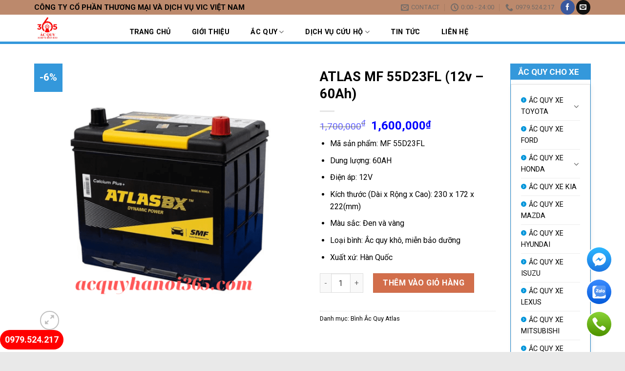

--- FILE ---
content_type: text/html; charset=UTF-8
request_url: https://acquyhanoi365.com/san-pham/atlas-mf-55d23fl-12v-60ah/
body_size: 24126
content:
<!DOCTYPE html>
<!--[if IE 9 ]> <html lang="vi" prefix="og: https://ogp.me/ns#" class="ie9 loading-site no-js"> <![endif]-->
<!--[if IE 8 ]> <html lang="vi" prefix="og: https://ogp.me/ns#" class="ie8 loading-site no-js"> <![endif]-->
<!--[if (gte IE 9)|!(IE)]><!--><html lang="vi" prefix="og: https://ogp.me/ns#" class="loading-site no-js"> <!--<![endif]-->
<head>
	
	<!-- Google Tag Manager -->
<script>(function(w,d,s,l,i){w[l]=w[l]||[];w[l].push({'gtm.start':
new Date().getTime(),event:'gtm.js'});var f=d.getElementsByTagName(s)[0],
j=d.createElement(s),dl=l!='dataLayer'?'&l='+l:'';j.async=true;j.src=
'https://www.googletagmanager.com/gtm.js?id='+i+dl;f.parentNode.insertBefore(j,f);
})(window,document,'script','dataLayer','GTM-MDJW9CCJ');</script>
<!-- End Google Tag Manager -->
	
	<meta charset="UTF-8" />
	<link rel="profile" href="http://gmpg.org/xfn/11" />
	<link rel="pingback" href="https://acquyhanoi365.com/xmlrpc.php" />

	<script>(function(html){html.className = html.className.replace(/\bno-js\b/,'js')})(document.documentElement);</script>
	<style>img:is([sizes="auto" i], [sizes^="auto," i]) { contain-intrinsic-size: 3000px 1500px }</style>
	<meta name="viewport" content="width=device-width, initial-scale=1, maximum-scale=1" />
<!-- Search Engine Optimization by Rank Math PRO - https://rankmath.com/ -->
<title>ATLAS MF 55D23FL (12v - 60Ah) - ẮC QUY HÀ NỘI 365</title>
<meta name="description" content="Mã sản phẩm: MF 55D23FL Dung lượng: 60AH Điện áp: 12V Kích thước (Dài x Rộng x Cao): 230 x 172 x 222(mm) Màu sắc: Đen và vàng Loại bình: Ắc quy khô, miễn bảo dưỡng Xuất xứ: Hàn Quốc"/>
<meta name="robots" content="follow, index, max-snippet:-1, max-video-preview:-1, max-image-preview:large"/>
<link rel="canonical" href="https://acquyhanoi365.com/san-pham/atlas-mf-55d23fl-12v-60ah/" />
<meta property="og:locale" content="vi_VN" />
<meta property="og:type" content="product" />
<meta property="og:title" content="ATLAS MF 55D23FL (12v - 60Ah) - ẮC QUY HÀ NỘI 365" />
<meta property="og:description" content="Mã sản phẩm: MF 55D23FL Dung lượng: 60AH Điện áp: 12V Kích thước (Dài x Rộng x Cao): 230 x 172 x 222(mm) Màu sắc: Đen và vàng Loại bình: Ắc quy khô, miễn bảo dưỡng Xuất xứ: Hàn Quốc" />
<meta property="og:url" content="https://acquyhanoi365.com/san-pham/atlas-mf-55d23fl-12v-60ah/" />
<meta property="og:site_name" content="ẮC QUY HÀ NỘI 365" />
<meta property="og:updated_time" content="2024-03-07T14:47:21+00:00" />
<meta property="og:image" content="https://acquyhanoi365.com/wp-content/uploads/2022/12/acquyhanoi365.com_-1.png" />
<meta property="og:image:secure_url" content="https://acquyhanoi365.com/wp-content/uploads/2022/12/acquyhanoi365.com_-1.png" />
<meta property="og:image:width" content="1080" />
<meta property="og:image:height" content="1080" />
<meta property="og:image:alt" content="ATLAS MF 55D23FL (12v &#8211; 60Ah)" />
<meta property="og:image:type" content="image/png" />
<meta property="product:price:amount" content="1600000" />
<meta property="product:price:currency" content="VND" />
<meta property="product:availability" content="instock" />
<meta name="twitter:card" content="summary_large_image" />
<meta name="twitter:title" content="ATLAS MF 55D23FL (12v - 60Ah) - ẮC QUY HÀ NỘI 365" />
<meta name="twitter:description" content="Mã sản phẩm: MF 55D23FL Dung lượng: 60AH Điện áp: 12V Kích thước (Dài x Rộng x Cao): 230 x 172 x 222(mm) Màu sắc: Đen và vàng Loại bình: Ắc quy khô, miễn bảo dưỡng Xuất xứ: Hàn Quốc" />
<meta name="twitter:image" content="https://acquyhanoi365.com/wp-content/uploads/2022/12/acquyhanoi365.com_-1.png" />
<meta name="twitter:label1" content="Price" />
<meta name="twitter:data1" content="1,600,000&#8363;" />
<meta name="twitter:label2" content="Availability" />
<meta name="twitter:data2" content="In stock" />
<script type="application/ld+json" class="rank-math-schema-pro">{"@context":"https://schema.org","@graph":[{"@type":"Organization","@id":"https://acquyhanoi365.com/#organization","name":"\u1eaeC QUY H\u00c0 N\u1ed8I 365"},{"@type":"WebSite","@id":"https://acquyhanoi365.com/#website","url":"https://acquyhanoi365.com","name":"\u1eaeC QUY H\u00c0 N\u1ed8I 365","publisher":{"@id":"https://acquyhanoi365.com/#organization"},"inLanguage":"vi"},{"@type":"ImageObject","@id":"https://acquyhanoi365.com/wp-content/uploads/2022/12/acquyhanoi365.com_-1.png","url":"https://acquyhanoi365.com/wp-content/uploads/2022/12/acquyhanoi365.com_-1.png","width":"1080","height":"1080","inLanguage":"vi"},{"@type":"ItemPage","@id":"https://acquyhanoi365.com/san-pham/atlas-mf-55d23fl-12v-60ah/#webpage","url":"https://acquyhanoi365.com/san-pham/atlas-mf-55d23fl-12v-60ah/","name":"ATLAS MF 55D23FL (12v - 60Ah) - \u1eaeC QUY H\u00c0 N\u1ed8I 365","datePublished":"2022-12-19T07:16:51+00:00","dateModified":"2024-03-07T14:47:21+00:00","isPartOf":{"@id":"https://acquyhanoi365.com/#website"},"primaryImageOfPage":{"@id":"https://acquyhanoi365.com/wp-content/uploads/2022/12/acquyhanoi365.com_-1.png"},"inLanguage":"vi"},{"@type":"Product","name":"ATLAS MF 55D23FL (12v - 60Ah) - \u1eaeC QUY H\u00c0 N\u1ed8I 365","description":"M\u00e3 s\u1ea3n ph\u1ea9m: MF 55D23FL Dung l\u01b0\u1ee3ng: 60AH \u0110i\u1ec7n \u00e1p: 12V K\u00edch th\u01b0\u1edbc (D\u00e0i x R\u1ed9ng x Cao): 230 x 172 x 222(mm) M\u00e0u s\u1eafc: \u0110en v\u00e0 v\u00e0ng Lo\u1ea1i b\u00ecnh: \u1eaec quy kh\u00f4, mi\u1ec5n b\u1ea3o d\u01b0\u1ee1ng Xu\u1ea5t x\u1ee9: H\u00e0n Qu\u1ed1c","category":"\u1eaeC QUY &gt; B\u00ecnh \u1eaec Quy Atlas","mainEntityOfPage":{"@id":"https://acquyhanoi365.com/san-pham/atlas-mf-55d23fl-12v-60ah/#webpage"},"offers":{"@type":"Offer","price":"1600000","priceCurrency":"VND","priceValidUntil":"2027-12-31","availability":"https://schema.org/InStock","itemCondition":"NewCondition","url":"https://acquyhanoi365.com/san-pham/atlas-mf-55d23fl-12v-60ah/","seller":{"@type":"Organization","@id":"https://acquyhanoi365.com/","name":"\u1eaeC QUY H\u00c0 N\u1ed8I 365","url":"https://acquyhanoi365.com","logo":""}},"@id":"https://acquyhanoi365.com/san-pham/atlas-mf-55d23fl-12v-60ah/#richSnippet","image":{"@id":"https://acquyhanoi365.com/wp-content/uploads/2022/12/acquyhanoi365.com_-1.png"}}]}</script>
<!-- /Rank Math WordPress SEO plugin -->

<link rel='dns-prefetch' href='//use.fontawesome.com' />
<link rel='dns-prefetch' href='//fonts.googleapis.com' />
<link rel="alternate" type="application/rss+xml" title="Dòng thông tin ẮC QUY HÀ NỘI 365 &raquo;" href="https://acquyhanoi365.com/feed/" />
<link rel="alternate" type="application/rss+xml" title="ẮC QUY HÀ NỘI 365 &raquo; Dòng bình luận" href="https://acquyhanoi365.com/comments/feed/" />
<link rel="alternate" type="application/rss+xml" title="ẮC QUY HÀ NỘI 365 &raquo; ATLAS MF 55D23FL (12v &#8211; 60Ah) Dòng bình luận" href="https://acquyhanoi365.com/san-pham/atlas-mf-55d23fl-12v-60ah/feed/" />
<script type="text/javascript">
/* <![CDATA[ */
window._wpemojiSettings = {"baseUrl":"https:\/\/s.w.org\/images\/core\/emoji\/15.0.3\/72x72\/","ext":".png","svgUrl":"https:\/\/s.w.org\/images\/core\/emoji\/15.0.3\/svg\/","svgExt":".svg","source":{"concatemoji":"https:\/\/acquyhanoi365.com\/wp-includes\/js\/wp-emoji-release.min.js?ver=6.7.4"}};
/*! This file is auto-generated */
!function(i,n){var o,s,e;function c(e){try{var t={supportTests:e,timestamp:(new Date).valueOf()};sessionStorage.setItem(o,JSON.stringify(t))}catch(e){}}function p(e,t,n){e.clearRect(0,0,e.canvas.width,e.canvas.height),e.fillText(t,0,0);var t=new Uint32Array(e.getImageData(0,0,e.canvas.width,e.canvas.height).data),r=(e.clearRect(0,0,e.canvas.width,e.canvas.height),e.fillText(n,0,0),new Uint32Array(e.getImageData(0,0,e.canvas.width,e.canvas.height).data));return t.every(function(e,t){return e===r[t]})}function u(e,t,n){switch(t){case"flag":return n(e,"\ud83c\udff3\ufe0f\u200d\u26a7\ufe0f","\ud83c\udff3\ufe0f\u200b\u26a7\ufe0f")?!1:!n(e,"\ud83c\uddfa\ud83c\uddf3","\ud83c\uddfa\u200b\ud83c\uddf3")&&!n(e,"\ud83c\udff4\udb40\udc67\udb40\udc62\udb40\udc65\udb40\udc6e\udb40\udc67\udb40\udc7f","\ud83c\udff4\u200b\udb40\udc67\u200b\udb40\udc62\u200b\udb40\udc65\u200b\udb40\udc6e\u200b\udb40\udc67\u200b\udb40\udc7f");case"emoji":return!n(e,"\ud83d\udc26\u200d\u2b1b","\ud83d\udc26\u200b\u2b1b")}return!1}function f(e,t,n){var r="undefined"!=typeof WorkerGlobalScope&&self instanceof WorkerGlobalScope?new OffscreenCanvas(300,150):i.createElement("canvas"),a=r.getContext("2d",{willReadFrequently:!0}),o=(a.textBaseline="top",a.font="600 32px Arial",{});return e.forEach(function(e){o[e]=t(a,e,n)}),o}function t(e){var t=i.createElement("script");t.src=e,t.defer=!0,i.head.appendChild(t)}"undefined"!=typeof Promise&&(o="wpEmojiSettingsSupports",s=["flag","emoji"],n.supports={everything:!0,everythingExceptFlag:!0},e=new Promise(function(e){i.addEventListener("DOMContentLoaded",e,{once:!0})}),new Promise(function(t){var n=function(){try{var e=JSON.parse(sessionStorage.getItem(o));if("object"==typeof e&&"number"==typeof e.timestamp&&(new Date).valueOf()<e.timestamp+604800&&"object"==typeof e.supportTests)return e.supportTests}catch(e){}return null}();if(!n){if("undefined"!=typeof Worker&&"undefined"!=typeof OffscreenCanvas&&"undefined"!=typeof URL&&URL.createObjectURL&&"undefined"!=typeof Blob)try{var e="postMessage("+f.toString()+"("+[JSON.stringify(s),u.toString(),p.toString()].join(",")+"));",r=new Blob([e],{type:"text/javascript"}),a=new Worker(URL.createObjectURL(r),{name:"wpTestEmojiSupports"});return void(a.onmessage=function(e){c(n=e.data),a.terminate(),t(n)})}catch(e){}c(n=f(s,u,p))}t(n)}).then(function(e){for(var t in e)n.supports[t]=e[t],n.supports.everything=n.supports.everything&&n.supports[t],"flag"!==t&&(n.supports.everythingExceptFlag=n.supports.everythingExceptFlag&&n.supports[t]);n.supports.everythingExceptFlag=n.supports.everythingExceptFlag&&!n.supports.flag,n.DOMReady=!1,n.readyCallback=function(){n.DOMReady=!0}}).then(function(){return e}).then(function(){var e;n.supports.everything||(n.readyCallback(),(e=n.source||{}).concatemoji?t(e.concatemoji):e.wpemoji&&e.twemoji&&(t(e.twemoji),t(e.wpemoji)))}))}((window,document),window._wpemojiSettings);
/* ]]> */
</script>
<link rel='stylesheet' id='dashicons-css' href='https://acquyhanoi365.com/wp-includes/css/dashicons.min.css?ver=6.7.4' type='text/css' media='all' />
<link rel='stylesheet' id='elusive-css' href='https://acquyhanoi365.com/wp-content/plugins/menu-icons/vendor/codeinwp/icon-picker/css/types/elusive.min.css?ver=2.0' type='text/css' media='all' />
<link rel='stylesheet' id='menu-icon-font-awesome-css' href='https://acquyhanoi365.com/wp-content/plugins/menu-icons/css/fontawesome/css/all.min.css?ver=5.15.4' type='text/css' media='all' />
<link rel='stylesheet' id='foundation-icons-css' href='https://acquyhanoi365.com/wp-content/plugins/menu-icons/vendor/codeinwp/icon-picker/css/types/foundation-icons.min.css?ver=3.0' type='text/css' media='all' />
<link rel='stylesheet' id='genericons-css' href='https://acquyhanoi365.com/wp-content/plugins/menu-icons/vendor/codeinwp/icon-picker/css/types/genericons.min.css?ver=3.4' type='text/css' media='all' />
<link rel='stylesheet' id='menu-icons-extra-css' href='https://acquyhanoi365.com/wp-content/plugins/menu-icons/css/extra.min.css?ver=0.13.16' type='text/css' media='all' />
<style id='wp-emoji-styles-inline-css' type='text/css'>

	img.wp-smiley, img.emoji {
		display: inline !important;
		border: none !important;
		box-shadow: none !important;
		height: 1em !important;
		width: 1em !important;
		margin: 0 0.07em !important;
		vertical-align: -0.1em !important;
		background: none !important;
		padding: 0 !important;
	}
</style>
<link rel='stylesheet' id='wp-block-library-css' href='https://acquyhanoi365.com/wp-includes/css/dist/block-library/style.min.css?ver=6.7.4' type='text/css' media='all' />
<link rel='stylesheet' id='awsm-ead-public-css' href='https://acquyhanoi365.com/wp-content/plugins/embed-any-document/css/embed-public.min.css?ver=2.7.4' type='text/css' media='all' />
<style id='classic-theme-styles-inline-css' type='text/css'>
/*! This file is auto-generated */
.wp-block-button__link{color:#fff;background-color:#32373c;border-radius:9999px;box-shadow:none;text-decoration:none;padding:calc(.667em + 2px) calc(1.333em + 2px);font-size:1.125em}.wp-block-file__button{background:#32373c;color:#fff;text-decoration:none}
</style>
<style id='global-styles-inline-css' type='text/css'>
:root{--wp--preset--aspect-ratio--square: 1;--wp--preset--aspect-ratio--4-3: 4/3;--wp--preset--aspect-ratio--3-4: 3/4;--wp--preset--aspect-ratio--3-2: 3/2;--wp--preset--aspect-ratio--2-3: 2/3;--wp--preset--aspect-ratio--16-9: 16/9;--wp--preset--aspect-ratio--9-16: 9/16;--wp--preset--color--black: #000000;--wp--preset--color--cyan-bluish-gray: #abb8c3;--wp--preset--color--white: #ffffff;--wp--preset--color--pale-pink: #f78da7;--wp--preset--color--vivid-red: #cf2e2e;--wp--preset--color--luminous-vivid-orange: #ff6900;--wp--preset--color--luminous-vivid-amber: #fcb900;--wp--preset--color--light-green-cyan: #7bdcb5;--wp--preset--color--vivid-green-cyan: #00d084;--wp--preset--color--pale-cyan-blue: #8ed1fc;--wp--preset--color--vivid-cyan-blue: #0693e3;--wp--preset--color--vivid-purple: #9b51e0;--wp--preset--gradient--vivid-cyan-blue-to-vivid-purple: linear-gradient(135deg,rgba(6,147,227,1) 0%,rgb(155,81,224) 100%);--wp--preset--gradient--light-green-cyan-to-vivid-green-cyan: linear-gradient(135deg,rgb(122,220,180) 0%,rgb(0,208,130) 100%);--wp--preset--gradient--luminous-vivid-amber-to-luminous-vivid-orange: linear-gradient(135deg,rgba(252,185,0,1) 0%,rgba(255,105,0,1) 100%);--wp--preset--gradient--luminous-vivid-orange-to-vivid-red: linear-gradient(135deg,rgba(255,105,0,1) 0%,rgb(207,46,46) 100%);--wp--preset--gradient--very-light-gray-to-cyan-bluish-gray: linear-gradient(135deg,rgb(238,238,238) 0%,rgb(169,184,195) 100%);--wp--preset--gradient--cool-to-warm-spectrum: linear-gradient(135deg,rgb(74,234,220) 0%,rgb(151,120,209) 20%,rgb(207,42,186) 40%,rgb(238,44,130) 60%,rgb(251,105,98) 80%,rgb(254,248,76) 100%);--wp--preset--gradient--blush-light-purple: linear-gradient(135deg,rgb(255,206,236) 0%,rgb(152,150,240) 100%);--wp--preset--gradient--blush-bordeaux: linear-gradient(135deg,rgb(254,205,165) 0%,rgb(254,45,45) 50%,rgb(107,0,62) 100%);--wp--preset--gradient--luminous-dusk: linear-gradient(135deg,rgb(255,203,112) 0%,rgb(199,81,192) 50%,rgb(65,88,208) 100%);--wp--preset--gradient--pale-ocean: linear-gradient(135deg,rgb(255,245,203) 0%,rgb(182,227,212) 50%,rgb(51,167,181) 100%);--wp--preset--gradient--electric-grass: linear-gradient(135deg,rgb(202,248,128) 0%,rgb(113,206,126) 100%);--wp--preset--gradient--midnight: linear-gradient(135deg,rgb(2,3,129) 0%,rgb(40,116,252) 100%);--wp--preset--font-size--small: 13px;--wp--preset--font-size--medium: 20px;--wp--preset--font-size--large: 36px;--wp--preset--font-size--x-large: 42px;--wp--preset--font-family--inter: "Inter", sans-serif;--wp--preset--font-family--cardo: Cardo;--wp--preset--spacing--20: 0.44rem;--wp--preset--spacing--30: 0.67rem;--wp--preset--spacing--40: 1rem;--wp--preset--spacing--50: 1.5rem;--wp--preset--spacing--60: 2.25rem;--wp--preset--spacing--70: 3.38rem;--wp--preset--spacing--80: 5.06rem;--wp--preset--shadow--natural: 6px 6px 9px rgba(0, 0, 0, 0.2);--wp--preset--shadow--deep: 12px 12px 50px rgba(0, 0, 0, 0.4);--wp--preset--shadow--sharp: 6px 6px 0px rgba(0, 0, 0, 0.2);--wp--preset--shadow--outlined: 6px 6px 0px -3px rgba(255, 255, 255, 1), 6px 6px rgba(0, 0, 0, 1);--wp--preset--shadow--crisp: 6px 6px 0px rgba(0, 0, 0, 1);}:where(.is-layout-flex){gap: 0.5em;}:where(.is-layout-grid){gap: 0.5em;}body .is-layout-flex{display: flex;}.is-layout-flex{flex-wrap: wrap;align-items: center;}.is-layout-flex > :is(*, div){margin: 0;}body .is-layout-grid{display: grid;}.is-layout-grid > :is(*, div){margin: 0;}:where(.wp-block-columns.is-layout-flex){gap: 2em;}:where(.wp-block-columns.is-layout-grid){gap: 2em;}:where(.wp-block-post-template.is-layout-flex){gap: 1.25em;}:where(.wp-block-post-template.is-layout-grid){gap: 1.25em;}.has-black-color{color: var(--wp--preset--color--black) !important;}.has-cyan-bluish-gray-color{color: var(--wp--preset--color--cyan-bluish-gray) !important;}.has-white-color{color: var(--wp--preset--color--white) !important;}.has-pale-pink-color{color: var(--wp--preset--color--pale-pink) !important;}.has-vivid-red-color{color: var(--wp--preset--color--vivid-red) !important;}.has-luminous-vivid-orange-color{color: var(--wp--preset--color--luminous-vivid-orange) !important;}.has-luminous-vivid-amber-color{color: var(--wp--preset--color--luminous-vivid-amber) !important;}.has-light-green-cyan-color{color: var(--wp--preset--color--light-green-cyan) !important;}.has-vivid-green-cyan-color{color: var(--wp--preset--color--vivid-green-cyan) !important;}.has-pale-cyan-blue-color{color: var(--wp--preset--color--pale-cyan-blue) !important;}.has-vivid-cyan-blue-color{color: var(--wp--preset--color--vivid-cyan-blue) !important;}.has-vivid-purple-color{color: var(--wp--preset--color--vivid-purple) !important;}.has-black-background-color{background-color: var(--wp--preset--color--black) !important;}.has-cyan-bluish-gray-background-color{background-color: var(--wp--preset--color--cyan-bluish-gray) !important;}.has-white-background-color{background-color: var(--wp--preset--color--white) !important;}.has-pale-pink-background-color{background-color: var(--wp--preset--color--pale-pink) !important;}.has-vivid-red-background-color{background-color: var(--wp--preset--color--vivid-red) !important;}.has-luminous-vivid-orange-background-color{background-color: var(--wp--preset--color--luminous-vivid-orange) !important;}.has-luminous-vivid-amber-background-color{background-color: var(--wp--preset--color--luminous-vivid-amber) !important;}.has-light-green-cyan-background-color{background-color: var(--wp--preset--color--light-green-cyan) !important;}.has-vivid-green-cyan-background-color{background-color: var(--wp--preset--color--vivid-green-cyan) !important;}.has-pale-cyan-blue-background-color{background-color: var(--wp--preset--color--pale-cyan-blue) !important;}.has-vivid-cyan-blue-background-color{background-color: var(--wp--preset--color--vivid-cyan-blue) !important;}.has-vivid-purple-background-color{background-color: var(--wp--preset--color--vivid-purple) !important;}.has-black-border-color{border-color: var(--wp--preset--color--black) !important;}.has-cyan-bluish-gray-border-color{border-color: var(--wp--preset--color--cyan-bluish-gray) !important;}.has-white-border-color{border-color: var(--wp--preset--color--white) !important;}.has-pale-pink-border-color{border-color: var(--wp--preset--color--pale-pink) !important;}.has-vivid-red-border-color{border-color: var(--wp--preset--color--vivid-red) !important;}.has-luminous-vivid-orange-border-color{border-color: var(--wp--preset--color--luminous-vivid-orange) !important;}.has-luminous-vivid-amber-border-color{border-color: var(--wp--preset--color--luminous-vivid-amber) !important;}.has-light-green-cyan-border-color{border-color: var(--wp--preset--color--light-green-cyan) !important;}.has-vivid-green-cyan-border-color{border-color: var(--wp--preset--color--vivid-green-cyan) !important;}.has-pale-cyan-blue-border-color{border-color: var(--wp--preset--color--pale-cyan-blue) !important;}.has-vivid-cyan-blue-border-color{border-color: var(--wp--preset--color--vivid-cyan-blue) !important;}.has-vivid-purple-border-color{border-color: var(--wp--preset--color--vivid-purple) !important;}.has-vivid-cyan-blue-to-vivid-purple-gradient-background{background: var(--wp--preset--gradient--vivid-cyan-blue-to-vivid-purple) !important;}.has-light-green-cyan-to-vivid-green-cyan-gradient-background{background: var(--wp--preset--gradient--light-green-cyan-to-vivid-green-cyan) !important;}.has-luminous-vivid-amber-to-luminous-vivid-orange-gradient-background{background: var(--wp--preset--gradient--luminous-vivid-amber-to-luminous-vivid-orange) !important;}.has-luminous-vivid-orange-to-vivid-red-gradient-background{background: var(--wp--preset--gradient--luminous-vivid-orange-to-vivid-red) !important;}.has-very-light-gray-to-cyan-bluish-gray-gradient-background{background: var(--wp--preset--gradient--very-light-gray-to-cyan-bluish-gray) !important;}.has-cool-to-warm-spectrum-gradient-background{background: var(--wp--preset--gradient--cool-to-warm-spectrum) !important;}.has-blush-light-purple-gradient-background{background: var(--wp--preset--gradient--blush-light-purple) !important;}.has-blush-bordeaux-gradient-background{background: var(--wp--preset--gradient--blush-bordeaux) !important;}.has-luminous-dusk-gradient-background{background: var(--wp--preset--gradient--luminous-dusk) !important;}.has-pale-ocean-gradient-background{background: var(--wp--preset--gradient--pale-ocean) !important;}.has-electric-grass-gradient-background{background: var(--wp--preset--gradient--electric-grass) !important;}.has-midnight-gradient-background{background: var(--wp--preset--gradient--midnight) !important;}.has-small-font-size{font-size: var(--wp--preset--font-size--small) !important;}.has-medium-font-size{font-size: var(--wp--preset--font-size--medium) !important;}.has-large-font-size{font-size: var(--wp--preset--font-size--large) !important;}.has-x-large-font-size{font-size: var(--wp--preset--font-size--x-large) !important;}
:where(.wp-block-post-template.is-layout-flex){gap: 1.25em;}:where(.wp-block-post-template.is-layout-grid){gap: 1.25em;}
:where(.wp-block-columns.is-layout-flex){gap: 2em;}:where(.wp-block-columns.is-layout-grid){gap: 2em;}
:root :where(.wp-block-pullquote){font-size: 1.5em;line-height: 1.6;}
</style>
<link rel='stylesheet' id='ht-social-css' href='https://acquyhanoi365.com/wp-content/plugins/Simple-Contact//assets/css/style.css?ver=6.7.4' type='text/css' media='all' />
<link rel='stylesheet' id='contact-form-7-css' href='https://acquyhanoi365.com/wp-content/plugins/contact-form-7/includes/css/styles.css?ver=6.0.3' type='text/css' media='all' />
<link rel='stylesheet' id='photoswipe-css' href='https://acquyhanoi365.com/wp-content/plugins/woocommerce/assets/css/photoswipe/photoswipe.min.css?ver=9.5.2' type='text/css' media='all' />
<link rel='stylesheet' id='photoswipe-default-skin-css' href='https://acquyhanoi365.com/wp-content/plugins/woocommerce/assets/css/photoswipe/default-skin/default-skin.min.css?ver=9.5.2' type='text/css' media='all' />
<style id='woocommerce-inline-inline-css' type='text/css'>
.woocommerce form .form-row .required { visibility: visible; }
</style>
<link rel='stylesheet' id='flatsome-icons-css' href='https://acquyhanoi365.com/wp-content/themes/flatsome/assets/css/fl-icons.css?ver=3.12' type='text/css' media='all' />
<link rel='stylesheet' id='recent-posts-widget-with-thumbnails-public-style-css' href='https://acquyhanoi365.com/wp-content/plugins/recent-posts-widget-with-thumbnails/public.css?ver=6.7.0' type='text/css' media='all' />
<link rel='stylesheet' id='bfa-font-awesome-css' href='https://use.fontawesome.com/releases/v5.15.4/css/all.css?ver=2.0.3' type='text/css' media='all' />
<link rel='stylesheet' id='bfa-font-awesome-v4-shim-css' href='https://use.fontawesome.com/releases/v5.15.4/css/v4-shims.css?ver=2.0.3' type='text/css' media='all' />
<style id='bfa-font-awesome-v4-shim-inline-css' type='text/css'>

			@font-face {
				font-family: 'FontAwesome';
				src: url('https://use.fontawesome.com/releases/v5.15.4/webfonts/fa-brands-400.eot'),
				url('https://use.fontawesome.com/releases/v5.15.4/webfonts/fa-brands-400.eot?#iefix') format('embedded-opentype'),
				url('https://use.fontawesome.com/releases/v5.15.4/webfonts/fa-brands-400.woff2') format('woff2'),
				url('https://use.fontawesome.com/releases/v5.15.4/webfonts/fa-brands-400.woff') format('woff'),
				url('https://use.fontawesome.com/releases/v5.15.4/webfonts/fa-brands-400.ttf') format('truetype'),
				url('https://use.fontawesome.com/releases/v5.15.4/webfonts/fa-brands-400.svg#fontawesome') format('svg');
			}

			@font-face {
				font-family: 'FontAwesome';
				src: url('https://use.fontawesome.com/releases/v5.15.4/webfonts/fa-solid-900.eot'),
				url('https://use.fontawesome.com/releases/v5.15.4/webfonts/fa-solid-900.eot?#iefix') format('embedded-opentype'),
				url('https://use.fontawesome.com/releases/v5.15.4/webfonts/fa-solid-900.woff2') format('woff2'),
				url('https://use.fontawesome.com/releases/v5.15.4/webfonts/fa-solid-900.woff') format('woff'),
				url('https://use.fontawesome.com/releases/v5.15.4/webfonts/fa-solid-900.ttf') format('truetype'),
				url('https://use.fontawesome.com/releases/v5.15.4/webfonts/fa-solid-900.svg#fontawesome') format('svg');
			}

			@font-face {
				font-family: 'FontAwesome';
				src: url('https://use.fontawesome.com/releases/v5.15.4/webfonts/fa-regular-400.eot'),
				url('https://use.fontawesome.com/releases/v5.15.4/webfonts/fa-regular-400.eot?#iefix') format('embedded-opentype'),
				url('https://use.fontawesome.com/releases/v5.15.4/webfonts/fa-regular-400.woff2') format('woff2'),
				url('https://use.fontawesome.com/releases/v5.15.4/webfonts/fa-regular-400.woff') format('woff'),
				url('https://use.fontawesome.com/releases/v5.15.4/webfonts/fa-regular-400.ttf') format('truetype'),
				url('https://use.fontawesome.com/releases/v5.15.4/webfonts/fa-regular-400.svg#fontawesome') format('svg');
				unicode-range: U+F004-F005,U+F007,U+F017,U+F022,U+F024,U+F02E,U+F03E,U+F044,U+F057-F059,U+F06E,U+F070,U+F075,U+F07B-F07C,U+F080,U+F086,U+F089,U+F094,U+F09D,U+F0A0,U+F0A4-F0A7,U+F0C5,U+F0C7-F0C8,U+F0E0,U+F0EB,U+F0F3,U+F0F8,U+F0FE,U+F111,U+F118-F11A,U+F11C,U+F133,U+F144,U+F146,U+F14A,U+F14D-F14E,U+F150-F152,U+F15B-F15C,U+F164-F165,U+F185-F186,U+F191-F192,U+F1AD,U+F1C1-F1C9,U+F1CD,U+F1D8,U+F1E3,U+F1EA,U+F1F6,U+F1F9,U+F20A,U+F247-F249,U+F24D,U+F254-F25B,U+F25D,U+F267,U+F271-F274,U+F279,U+F28B,U+F28D,U+F2B5-F2B6,U+F2B9,U+F2BB,U+F2BD,U+F2C1-F2C2,U+F2D0,U+F2D2,U+F2DC,U+F2ED,U+F328,U+F358-F35B,U+F3A5,U+F3D1,U+F410,U+F4AD;
			}
		
</style>
<link rel='stylesheet' id='flatsome-main-css' href='https://acquyhanoi365.com/wp-content/themes/flatsome/assets/css/flatsome.css?ver=3.12.0' type='text/css' media='all' />
<link rel='stylesheet' id='flatsome-shop-css' href='https://acquyhanoi365.com/wp-content/themes/flatsome/assets/css/flatsome-shop.css?ver=3.12.0' type='text/css' media='all' />
<link rel='stylesheet' id='flatsome-style-css' href='https://acquyhanoi365.com/wp-content/themes/flatsome-child/style.css?ver=3.0' type='text/css' media='all' />
<link rel='stylesheet' id='flatsome-googlefonts-css' href='//fonts.googleapis.com/css?family=Roboto%3Aregular%2C700%2Cregular%2C700%7CDancing+Script%3Aregular%2Cdefault&#038;display=swap&#038;ver=3.9' type='text/css' media='all' />
<script type="text/javascript">
            window._nslDOMReady = function (callback) {
                if ( document.readyState === "complete" || document.readyState === "interactive" ) {
                    callback();
                } else {
                    document.addEventListener( "DOMContentLoaded", callback );
                }
            };
            </script><script type="text/javascript" src="https://acquyhanoi365.com/wp-includes/js/jquery/jquery.min.js?ver=3.7.1" id="jquery-core-js"></script>
<script type="text/javascript" src="https://acquyhanoi365.com/wp-includes/js/jquery/jquery-migrate.min.js?ver=3.4.1" id="jquery-migrate-js"></script>
<script type="text/javascript" src="https://acquyhanoi365.com/wp-content/plugins/woocommerce/assets/js/jquery-blockui/jquery.blockUI.min.js?ver=2.7.0-wc.9.5.2" id="jquery-blockui-js" defer="defer" data-wp-strategy="defer"></script>
<script type="text/javascript" id="wc-add-to-cart-js-extra">
/* <![CDATA[ */
var wc_add_to_cart_params = {"ajax_url":"\/wp-admin\/admin-ajax.php","wc_ajax_url":"\/?wc-ajax=%%endpoint%%","i18n_view_cart":"Xem gi\u1ecf h\u00e0ng","cart_url":"https:\/\/acquyhanoi365.com","is_cart":"","cart_redirect_after_add":"no"};
/* ]]> */
</script>
<script type="text/javascript" src="https://acquyhanoi365.com/wp-content/plugins/woocommerce/assets/js/frontend/add-to-cart.min.js?ver=9.5.2" id="wc-add-to-cart-js" defer="defer" data-wp-strategy="defer"></script>
<script type="text/javascript" src="https://acquyhanoi365.com/wp-content/plugins/woocommerce/assets/js/photoswipe/photoswipe.min.js?ver=4.1.1-wc.9.5.2" id="photoswipe-js" defer="defer" data-wp-strategy="defer"></script>
<script type="text/javascript" src="https://acquyhanoi365.com/wp-content/plugins/woocommerce/assets/js/photoswipe/photoswipe-ui-default.min.js?ver=4.1.1-wc.9.5.2" id="photoswipe-ui-default-js" defer="defer" data-wp-strategy="defer"></script>
<script type="text/javascript" id="wc-single-product-js-extra">
/* <![CDATA[ */
var wc_single_product_params = {"i18n_required_rating_text":"Vui l\u00f2ng ch\u1ecdn m\u1ed9t m\u1ee9c \u0111\u00e1nh gi\u00e1","i18n_product_gallery_trigger_text":"Xem th\u01b0 vi\u1ec7n \u1ea3nh to\u00e0n m\u00e0n h\u00ecnh","review_rating_required":"yes","flexslider":{"rtl":false,"animation":"slide","smoothHeight":true,"directionNav":false,"controlNav":"thumbnails","slideshow":false,"animationSpeed":500,"animationLoop":false,"allowOneSlide":false},"zoom_enabled":"","zoom_options":[],"photoswipe_enabled":"1","photoswipe_options":{"shareEl":false,"closeOnScroll":false,"history":false,"hideAnimationDuration":0,"showAnimationDuration":0},"flexslider_enabled":""};
/* ]]> */
</script>
<script type="text/javascript" src="https://acquyhanoi365.com/wp-content/plugins/woocommerce/assets/js/frontend/single-product.min.js?ver=9.5.2" id="wc-single-product-js" defer="defer" data-wp-strategy="defer"></script>
<script type="text/javascript" src="https://acquyhanoi365.com/wp-content/plugins/woocommerce/assets/js/js-cookie/js.cookie.min.js?ver=2.1.4-wc.9.5.2" id="js-cookie-js" defer="defer" data-wp-strategy="defer"></script>
<script type="text/javascript" id="woocommerce-js-extra">
/* <![CDATA[ */
var woocommerce_params = {"ajax_url":"\/wp-admin\/admin-ajax.php","wc_ajax_url":"\/?wc-ajax=%%endpoint%%"};
/* ]]> */
</script>
<script type="text/javascript" src="https://acquyhanoi365.com/wp-content/plugins/woocommerce/assets/js/frontend/woocommerce.min.js?ver=9.5.2" id="woocommerce-js" defer="defer" data-wp-strategy="defer"></script>
<link rel="https://api.w.org/" href="https://acquyhanoi365.com/wp-json/" /><link rel="alternate" title="JSON" type="application/json" href="https://acquyhanoi365.com/wp-json/wp/v2/product/3593" /><link rel="EditURI" type="application/rsd+xml" title="RSD" href="https://acquyhanoi365.com/xmlrpc.php?rsd" />
<meta name="generator" content="WordPress 6.7.4" />
<link rel='shortlink' href='https://acquyhanoi365.com/?p=3593' />
<link rel="alternate" title="oNhúng (JSON)" type="application/json+oembed" href="https://acquyhanoi365.com/wp-json/oembed/1.0/embed?url=https%3A%2F%2Facquyhanoi365.com%2Fsan-pham%2Fatlas-mf-55d23fl-12v-60ah%2F" />
<link rel="alternate" title="oNhúng (XML)" type="text/xml+oembed" href="https://acquyhanoi365.com/wp-json/oembed/1.0/embed?url=https%3A%2F%2Facquyhanoi365.com%2Fsan-pham%2Fatlas-mf-55d23fl-12v-60ah%2F&#038;format=xml" />
<!-- Google Tag Manager -->
<script>(function(w,d,s,l,i){w[l]=w[l]||[];w[l].push({'gtm.start':
new Date().getTime(),event:'gtm.js'});var f=d.getElementsByTagName(s)[0],
j=d.createElement(s),dl=l!='dataLayer'?'&l='+l:'';j.async=true;j.src=
'https://www.googletagmanager.com/gtm.js?id='+i+dl;f.parentNode.insertBefore(j,f);
})(window,document,'script','dataLayer','GTM-P929V3C4');</script>
<!-- End Google Tag Manager --><style>.bg{opacity: 0; transition: opacity 1s; -webkit-transition: opacity 1s;} .bg-loaded{opacity: 1;}</style><!--[if IE]><link rel="stylesheet" type="text/css" href="https://acquyhanoi365.com/wp-content/themes/flatsome/assets/css/ie-fallback.css"><script src="//cdnjs.cloudflare.com/ajax/libs/html5shiv/3.6.1/html5shiv.js"></script><script>var head = document.getElementsByTagName('head')[0],style = document.createElement('style');style.type = 'text/css';style.styleSheet.cssText = ':before,:after{content:none !important';head.appendChild(style);setTimeout(function(){head.removeChild(style);}, 0);</script><script src="https://acquyhanoi365.com/wp-content/themes/flatsome/assets/libs/ie-flexibility.js"></script><![endif]-->	<noscript><style>.woocommerce-product-gallery{ opacity: 1 !important; }</style></noscript>
	<style class='wp-fonts-local' type='text/css'>
@font-face{font-family:Inter;font-style:normal;font-weight:300 900;font-display:fallback;src:url('https://acquyhanoi365.com/wp-content/plugins/woocommerce/assets/fonts/Inter-VariableFont_slnt,wght.woff2') format('woff2');font-stretch:normal;}
@font-face{font-family:Cardo;font-style:normal;font-weight:400;font-display:fallback;src:url('https://acquyhanoi365.com/wp-content/plugins/woocommerce/assets/fonts/cardo_normal_400.woff2') format('woff2');}
</style>
<link rel="icon" href="https://acquyhanoi365.com/wp-content/uploads/2021/04/cropped-Logo-365-32x32.jpg" sizes="32x32" />
<link rel="icon" href="https://acquyhanoi365.com/wp-content/uploads/2021/04/cropped-Logo-365-192x192.jpg" sizes="192x192" />
<link rel="apple-touch-icon" href="https://acquyhanoi365.com/wp-content/uploads/2021/04/cropped-Logo-365-180x180.jpg" />
<meta name="msapplication-TileImage" content="https://acquyhanoi365.com/wp-content/uploads/2021/04/cropped-Logo-365-270x270.jpg" />
<style id="custom-css" type="text/css">:root {--primary-color: #3498db;}html{background-color:#e9e9e9!important;}.full-width .ubermenu-nav, .container, .row{max-width: 1170px}.row.row-collapse{max-width: 1140px}.row.row-small{max-width: 1162.5px}.row.row-large{max-width: 1200px}.header-main{height: 55px}#logo img{max-height: 55px}#logo{width:204px;}.header-bottom{min-height: 41px}.header-top{min-height: 30px}.transparent .header-main{height: 48px}.transparent #logo img{max-height: 48px}.has-transparent + .page-title:first-of-type,.has-transparent + #main > .page-title,.has-transparent + #main > div > .page-title,.has-transparent + #main .page-header-wrapper:first-of-type .page-title{padding-top: 78px;}.header.show-on-scroll,.stuck .header-main{height:65px!important}.stuck #logo img{max-height: 65px!important}.search-form{ width: 100%;}.header-bg-color, .header-wrapper {background-color: #ffffff}.header-bottom {background-color: #f1f1f1}.header-main .nav > li > a{line-height: 30px }.header-wrapper:not(.stuck) .header-main .header-nav{margin-top: 16px }.stuck .header-main .nav > li > a{line-height: 50px }.header-bottom-nav > li > a{line-height: 16px }@media (max-width: 549px) {.header-main{height: 88px}#logo img{max-height: 88px}}.nav-dropdown-has-arrow li.has-dropdown:before{border-bottom-color: #ffffff;}.nav .nav-dropdown{border-color: #ffffff }.nav-dropdown{border-radius:15px}.nav-dropdown{font-size:90%}.nav-dropdown-has-arrow li.has-dropdown:after{border-bottom-color: #1f8e74;}.nav .nav-dropdown{background-color: #1f8e74}.header-top{background-color:rgba(175,114,79,0.83)!important;}/* Color */.accordion-title.active, .has-icon-bg .icon .icon-inner,.logo a, .primary.is-underline, .primary.is-link, .badge-outline .badge-inner, .nav-outline > li.active> a,.nav-outline >li.active > a, .cart-icon strong,[data-color='primary'], .is-outline.primary{color: #3498db;}/* Color !important */[data-text-color="primary"]{color: #3498db!important;}/* Background Color */[data-text-bg="primary"]{background-color: #3498db;}/* Background */.scroll-to-bullets a,.featured-title, .label-new.menu-item > a:after, .nav-pagination > li > .current,.nav-pagination > li > span:hover,.nav-pagination > li > a:hover,.has-hover:hover .badge-outline .badge-inner,button[type="submit"], .button.wc-forward:not(.checkout):not(.checkout-button), .button.submit-button, .button.primary:not(.is-outline),.featured-table .title,.is-outline:hover, .has-icon:hover .icon-label,.nav-dropdown-bold .nav-column li > a:hover, .nav-dropdown.nav-dropdown-bold > li > a:hover, .nav-dropdown-bold.dark .nav-column li > a:hover, .nav-dropdown.nav-dropdown-bold.dark > li > a:hover, .is-outline:hover, .tagcloud a:hover,.grid-tools a, input[type='submit']:not(.is-form), .box-badge:hover .box-text, input.button.alt,.nav-box > li > a:hover,.nav-box > li.active > a,.nav-pills > li.active > a ,.current-dropdown .cart-icon strong, .cart-icon:hover strong, .nav-line-bottom > li > a:before, .nav-line-grow > li > a:before, .nav-line > li > a:before,.banner, .header-top, .slider-nav-circle .flickity-prev-next-button:hover svg, .slider-nav-circle .flickity-prev-next-button:hover .arrow, .primary.is-outline:hover, .button.primary:not(.is-outline), input[type='submit'].primary, input[type='submit'].primary, input[type='reset'].button, input[type='button'].primary, .badge-inner{background-color: #3498db;}/* Border */.nav-vertical.nav-tabs > li.active > a,.scroll-to-bullets a.active,.nav-pagination > li > .current,.nav-pagination > li > span:hover,.nav-pagination > li > a:hover,.has-hover:hover .badge-outline .badge-inner,.accordion-title.active,.featured-table,.is-outline:hover, .tagcloud a:hover,blockquote, .has-border, .cart-icon strong:after,.cart-icon strong,.blockUI:before, .processing:before,.loading-spin, .slider-nav-circle .flickity-prev-next-button:hover svg, .slider-nav-circle .flickity-prev-next-button:hover .arrow, .primary.is-outline:hover{border-color: #3498db}.nav-tabs > li.active > a{border-top-color: #3498db}.widget_shopping_cart_content .blockUI.blockOverlay:before { border-left-color: #3498db }.woocommerce-checkout-review-order .blockUI.blockOverlay:before { border-left-color: #3498db }/* Fill */.slider .flickity-prev-next-button:hover svg,.slider .flickity-prev-next-button:hover .arrow{fill: #3498db;}body{font-family:"Roboto", sans-serif}body{font-weight: 0}body{color: #000000}.nav > li > a {font-family:"Roboto", sans-serif;}.mobile-sidebar-levels-2 .nav > li > ul > li > a {font-family:"Roboto", sans-serif;}.nav > li > a {font-weight: 700;}.mobile-sidebar-levels-2 .nav > li > ul > li > a {font-weight: 700;}h1,h2,h3,h4,h5,h6,.heading-font, .off-canvas-center .nav-sidebar.nav-vertical > li > a{font-family: "Roboto", sans-serif;}h1,h2,h3,h4,h5,h6,.heading-font,.banner h1,.banner h2{font-weight: 700;}h1,h2,h3,h4,h5,h6,.heading-font{color: #000000;}.alt-font{font-family: "Dancing Script", sans-serif;}.header:not(.transparent) .top-bar-nav > li > a {color: #dd9933;}.header:not(.transparent) .header-nav.nav > li > a {color: #000000;}.header:not(.transparent) .header-bottom-nav.nav > li > a{color: #ffffff;}.header:not(.transparent) .header-bottom-nav.nav > li > a:hover,.header:not(.transparent) .header-bottom-nav.nav > li.active > a,.header:not(.transparent) .header-bottom-nav.nav > li.current > a,.header:not(.transparent) .header-bottom-nav.nav > li > a.active,.header:not(.transparent) .header-bottom-nav.nav > li > a.current{color: #ffffff;}.header-bottom-nav.nav-line-bottom > li > a:before,.header-bottom-nav.nav-line-grow > li > a:before,.header-bottom-nav.nav-line > li > a:before,.header-bottom-nav.nav-box > li > a:hover,.header-bottom-nav.nav-box > li.active > a,.header-bottom-nav.nav-pills > li > a:hover,.header-bottom-nav.nav-pills > li.active > a{color:#FFF!important;background-color: #ffffff;}a{color: #000000;}.products.has-equal-box-heights .box-image {padding-top: 100%;}.shop-page-title.featured-title .title-bg{ background-image: url(https://acquyhanoi365.com/wp-content/uploads/2022/12/acquyhanoi365.com_-1.png)!important;}@media screen and (min-width: 550px){.products .box-vertical .box-image{min-width: 300px!important;width: 300px!important;}}.footer-2{background-color: #3498db}.absolute-footer, html{background-color: rgba(49,125,191,0.76)}.label-new.menu-item > a:after{content:"New";}.label-hot.menu-item > a:after{content:"Hot";}.label-sale.menu-item > a:after{content:"Sale";}.label-popular.menu-item > a:after{content:"Popular";}</style>		<style type="text/css" id="wp-custom-css">
			/* chỉnh hiện thị % sale*/
.badge-container {
    margin: 0px 0 0 0;
}

/* sửa hiển thị giá*/
del span.amount {
    opacity: .6;
    font-weight: normal;
    margin-right: 0.3em;
    font-size: 0.8em;
    /* color: black; */
}

/*sửa màu giá*/
.amount {
    color: blue!important;
}		</style>
			<script async src="https://www.googletagmanager.com/gtag/js?id=G-JH7CBSPX1S"></script>
<script>
  window.dataLayer = window.dataLayer || [];
  function gtag(){dataLayer.push(arguments);}
  gtag('js', new Date());

  gtag('config', 'G-JH7CBSPX1S');
</script>
</head>

<body class="product-template-default single single-product postid-3593 theme-flatsome woocommerce woocommerce-page woocommerce-no-js full-width lightbox nav-dropdown-has-arrow">
	
	<!-- Google Tag Manager (noscript) -->
<noscript><iframe src="https://www.googletagmanager.com/ns.html?id=GTM-MDJW9CCJ"
height="0" width="0" style="display:none;visibility:hidden"></iframe></noscript>
<!-- End Google Tag Manager (noscript) -->

<!-- Google Tag Manager (noscript) -->
<noscript><iframe src="https://www.googletagmanager.com/ns.html?id=GTM-P929V3C4"
height="0" width="0" style="display:none;visibility:hidden"></iframe></noscript>
<!-- End Google Tag Manager (noscript) -->
<a class="skip-link screen-reader-text" href="#main">Skip to content</a>

<div id="wrapper">

	
	<header id="header" class="header has-sticky sticky-jump">
		<div class="header-wrapper">
			<div id="top-bar" class="header-top hide-for-sticky hide-for-medium">
    <div class="flex-row container">
      <div class="flex-col hide-for-medium flex-left">
          <ul class="nav nav-left medium-nav-center nav-small  nav-divided">
              <li class="html custom html_topbar_right"><strong style="font-size: 15px">CÔNG TY CỔ PHẦN THƯƠNG MẠI VÀ DỊCH VỤ VIC VIỆT NAM  </strong></li>          </ul>
      </div>

      <div class="flex-col hide-for-medium flex-center">
          <ul class="nav nav-center nav-small  nav-divided">
                        </ul>
      </div>

      <div class="flex-col hide-for-medium flex-right">
         <ul class="nav top-bar-nav nav-right nav-small  nav-divided">
              <li class="header-contact-wrapper">
		<ul id="header-contact" class="nav nav-divided nav-uppercase header-contact">
		
						<li class="">
			  <a href="mailto:youremail@gmail.com" class="tooltip" title="youremail@gmail.com">
				  <i class="icon-envelop" style="font-size:16px;"></i>			       <span>
			       	Contact			       </span>
			  </a>
			</li>
					
						<li class="">
			  <a class="tooltip" title="0:00 - 24:00 ">
			  	   <i class="icon-clock" style="font-size:16px;"></i>			        <span>0:00 - 24:00</span>
			  </a>
			 </li>
			
						<li class="">
			  <a href="tel:0979.524.217" class="tooltip" title="0979.524.217">
			     <i class="icon-phone" style="font-size:16px;"></i>			      <span>0979.524.217</span>
			  </a>
			</li>
				</ul>
</li><li class="html header-social-icons ml-0">
	<div class="social-icons follow-icons" ><a href="https://www.facebook.com/acquyhanoi365" target="_blank" data-label="Facebook"  rel="noopener noreferrer nofollow" class="icon primary button circle facebook tooltip" title="Follow on Facebook"><i class="icon-facebook" ></i></a><a href="mailto:acquy247.365@gmail.com" data-label="E-mail"  rel="nofollow" class="icon primary button circle  email tooltip" title="Send us an email"><i class="icon-envelop" ></i></a></div></li>          </ul>
      </div>

      
    </div>
</div>
<div id="masthead" class="header-main nav-dark">
      <div class="header-inner flex-row container logo-left medium-logo-center" role="navigation">

          <!-- Logo -->
          <div id="logo" class="flex-col logo">
            <!-- Header logo -->
<a href="https://acquyhanoi365.com/" title="ẮC QUY HÀ NỘI 365" rel="home">
    <img width="204" height="55" src="https://acquyhanoi365.com/wp-content/uploads/2022/08/Logo-ac-quy2.jpg" class="header_logo header-logo" alt="ẮC QUY HÀ NỘI 365"/><img  width="204" height="55" src="https://acquyhanoi365.com/wp-content/uploads/2022/08/Logo-ac-quy2.jpg" class="header-logo-dark" alt="ẮC QUY HÀ NỘI 365"/></a>
<p class="logo-tagline"></p>          </div>

          <!-- Mobile Left Elements -->
          <div class="flex-col show-for-medium flex-left">
            <ul class="mobile-nav nav nav-left ">
              <li class="nav-icon has-icon">
  <div class="header-button">		<a href="#" data-open="#main-menu" data-pos="left" data-bg="main-menu-overlay" data-color="" class="icon primary button circle is-small" aria-label="Menu" aria-controls="main-menu" aria-expanded="false">
		
		  <i class="icon-menu" ></i>
		  		</a>
	 </div> </li>            </ul>
          </div>

          <!-- Left Elements -->
          <div class="flex-col hide-for-medium flex-left
            flex-grow">
            <ul class="header-nav header-nav-main nav nav-left  nav-pills nav-size-medium nav-spacing-large nav-uppercase" >
              <li id="menu-item-3435" class="menu-item menu-item-type-post_type menu-item-object-page menu-item-home menu-item-3435"><a href="https://acquyhanoi365.com/" class="nav-top-link">Trang Chủ</a></li>
<li id="menu-item-2733" class="menu-item menu-item-type-post_type menu-item-object-page menu-item-2733"><a href="https://acquyhanoi365.com/gioi-thieu/" class="nav-top-link">Giới thiệu</a></li>
<li id="menu-item-3434" class="menu-item menu-item-type-taxonomy menu-item-object-product_cat current-product-ancestor menu-item-has-children menu-item-3434 has-dropdown"><a href="https://acquyhanoi365.com/danh-muc-san-pham/ac-quy/" class="nav-top-link">Ắc Quy<i class="icon-angle-down" ></i></a>
<ul class="sub-menu nav-dropdown nav-dropdown-default dropdown-uppercase">
	<li id="menu-item-2740" class="menu-item menu-item-type-taxonomy menu-item-object-product_cat menu-item-2740"><a href="https://acquyhanoi365.com/danh-muc-san-pham/ac-quy/binh-ac-quy-gs/">Ắc Quy GS</a></li>
	<li id="menu-item-3296" class="menu-item menu-item-type-taxonomy menu-item-object-product_cat menu-item-3296"><a href="https://acquyhanoi365.com/danh-muc-san-pham/ac-quy/binh-ac-quy-varta/">Ắc Quy VARTA</a></li>
	<li id="menu-item-2737" class="menu-item menu-item-type-taxonomy menu-item-object-product_cat current-product-ancestor current-menu-parent current-product-parent menu-item-2737 active"><a href="https://acquyhanoi365.com/danh-muc-san-pham/ac-quy/binh-ac-quy-atlas/">Ắc Quy Atlas</a></li>
	<li id="menu-item-3288" class="menu-item menu-item-type-taxonomy menu-item-object-product_cat menu-item-3288"><a href="https://acquyhanoi365.com/danh-muc-san-pham/binh-ac-quy-enimac/">Ắc Quy Enimac</a></li>
	<li id="menu-item-2738" class="menu-item menu-item-type-taxonomy menu-item-object-product_cat menu-item-2738"><a href="https://acquyhanoi365.com/danh-muc-san-pham/binh-ac-quy-dong-nai/">Ắc Quy Đồng Nai</a></li>
</ul>
</li>
<li id="menu-item-3443" class="menu-item menu-item-type-taxonomy menu-item-object-product_cat menu-item-has-children menu-item-3443 has-dropdown"><a href="https://acquyhanoi365.com/danh-muc-san-pham/https-acquyhanoi365-com-dich-vu-cuu-ho-ac-quy-o-to-24-7/" class="nav-top-link">Dịch Vụ Cứu Hộ<i class="icon-angle-down" ></i></a>
<ul class="sub-menu nav-dropdown nav-dropdown-default dropdown-uppercase">
	<li id="menu-item-3444" class="menu-item menu-item-type-taxonomy menu-item-object-product_cat menu-item-3444"><a href="https://acquyhanoi365.com/danh-muc-san-pham/https-acquyhanoi365-com-dich-vu-cuu-ho-ac-quy-o-to-24-7/kiem-tra-cuu-ho-acquy/">Kiểm tra cứu hộ acquy</a></li>
	<li id="menu-item-3446" class="menu-item menu-item-type-taxonomy menu-item-object-product_cat menu-item-3446"><a href="https://acquyhanoi365.com/danh-muc-san-pham/https-acquyhanoi365-com-dich-vu-cuu-ho-ac-quy-o-to-24-7/thay-ac-quy-dung-loai/">Thay ắc quy đúng loại</a></li>
	<li id="menu-item-3445" class="menu-item menu-item-type-taxonomy menu-item-object-product_cat menu-item-3445"><a href="https://acquyhanoi365.com/danh-muc-san-pham/https-acquyhanoi365-com-dich-vu-cuu-ho-ac-quy-o-to-24-7/lap-dat-ac-quy-tan-noi/">Lắp đặt ắc quy tận nơi</a></li>
	<li id="menu-item-3650" class="menu-item menu-item-type-post_type menu-item-object-post menu-item-3650"><a href="https://acquyhanoi365.com/cuu-ho-ac-quy/">THAY ẮC QUY, CỨU HỘ ẮC QUY TẬN NƠI</a></li>
</ul>
</li>
<li id="menu-item-3330" class="menu-item menu-item-type-taxonomy menu-item-object-category menu-item-3330"><a href="https://acquyhanoi365.com/danh-muc/tin-tuc/" class="nav-top-link">Tin tức</a></li>
<li id="menu-item-3447" class="menu-item menu-item-type-taxonomy menu-item-object-product_cat menu-item-3447"><a href="https://acquyhanoi365.com/danh-muc-san-pham/lien-he/" class="nav-top-link">Liên Hệ</a></li>
            </ul>
          </div>

          <!-- Right Elements -->
          <div class="flex-col hide-for-medium flex-right">
            <ul class="header-nav header-nav-main nav nav-right  nav-pills nav-size-medium nav-spacing-large nav-uppercase">
                          </ul>
          </div>

          <!-- Mobile Right Elements -->
          <div class="flex-col show-for-medium flex-right">
            <ul class="mobile-nav nav nav-right ">
                          </ul>
          </div>

      </div>
     
      </div>
<div class="header-bg-container fill"><div class="header-bg-image fill"></div><div class="header-bg-color fill"></div></div>		</div>
	</header>

	
	<main id="main" class="">

	<div class="shop-container">
		
			<div class="container">
	<div class="woocommerce-notices-wrapper"></div></div>
<div id="product-3593" class="product type-product post-3593 status-publish first instock product_cat-binh-ac-quy-atlas has-post-thumbnail sale shipping-taxable purchasable product-type-simple">
	<div class="product-container">

<div class="product-main">
	<div class="row content-row mb-0">

		<div class="product-gallery col large-6">
		
<div class="product-images relative mb-half has-hover woocommerce-product-gallery woocommerce-product-gallery--with-images woocommerce-product-gallery--columns-4 images" data-columns="4">

  <div class="badge-container is-larger absolute left top z-1">
		<div class="callout badge badge-square"><div class="badge-inner secondary on-sale"><span class="onsale">-6%</span></div></div>
</div>
  <div class="image-tools absolute top show-on-hover right z-3">
      </div>

  <figure class="woocommerce-product-gallery__wrapper product-gallery-slider slider slider-nav-small mb-half"
        data-flickity-options='{
                "cellAlign": "center",
                "wrapAround": true,
                "autoPlay": false,
                "prevNextButtons":true,
                "adaptiveHeight": true,
                "imagesLoaded": true,
                "lazyLoad": 1,
                "dragThreshold" : 15,
                "pageDots": false,
                "rightToLeft": false       }'>
    <div data-thumb="https://acquyhanoi365.com/wp-content/uploads/2022/12/acquyhanoi365.com_-1-100x100.png" class="woocommerce-product-gallery__image slide first"><a href="https://acquyhanoi365.com/wp-content/uploads/2022/12/acquyhanoi365.com_-1.png"><img width="600" height="600" src="https://acquyhanoi365.com/wp-content/uploads/2022/12/acquyhanoi365.com_-1-600x600.png" class="wp-post-image skip-lazy" alt="" title="acquyhanoi365.com" data-caption="" data-src="https://acquyhanoi365.com/wp-content/uploads/2022/12/acquyhanoi365.com_-1.png" data-large_image="https://acquyhanoi365.com/wp-content/uploads/2022/12/acquyhanoi365.com_-1.png" data-large_image_width="1080" data-large_image_height="1080" decoding="async" fetchpriority="high" srcset="https://acquyhanoi365.com/wp-content/uploads/2022/12/acquyhanoi365.com_-1-600x600.png 600w, https://acquyhanoi365.com/wp-content/uploads/2022/12/acquyhanoi365.com_-1-400x400.png 400w, https://acquyhanoi365.com/wp-content/uploads/2022/12/acquyhanoi365.com_-1-800x800.png 800w, https://acquyhanoi365.com/wp-content/uploads/2022/12/acquyhanoi365.com_-1-280x280.png 280w, https://acquyhanoi365.com/wp-content/uploads/2022/12/acquyhanoi365.com_-1-768x768.png 768w, https://acquyhanoi365.com/wp-content/uploads/2022/12/acquyhanoi365.com_-1-300x300.png 300w, https://acquyhanoi365.com/wp-content/uploads/2022/12/acquyhanoi365.com_-1-100x100.png 100w, https://acquyhanoi365.com/wp-content/uploads/2022/12/acquyhanoi365.com_-1.png 1080w" sizes="(max-width: 600px) 100vw, 600px" /></a></div>  </figure>

  <div class="image-tools absolute bottom left z-3">
        <a href="#product-zoom" class="zoom-button button is-outline circle icon tooltip hide-for-small" title="Zoom">
      <i class="icon-expand" ></i>    </a>
   </div>
</div>

		</div>

		<div class="product-info summary col-fit col entry-summary product-summary">
			<h1 class="product-title product_title entry-title">
	ATLAS MF 55D23FL (12v &#8211; 60Ah)</h1>

	<div class="is-divider small"></div>
<div class="price-wrapper">
	<p class="price product-page-price price-on-sale">
  <del aria-hidden="true"><span class="woocommerce-Price-amount amount"><bdi>1,700,000<span class="woocommerce-Price-currencySymbol">&#8363;</span></bdi></span></del> <span class="screen-reader-text">Giá gốc là: 1,700,000&#8363;.</span><ins aria-hidden="true"><span class="woocommerce-Price-amount amount"><bdi>1,600,000<span class="woocommerce-Price-currencySymbol">&#8363;</span></bdi></span></ins><span class="screen-reader-text">Giá hiện tại là: 1,600,000&#8363;.</span></p>
</div>
<div class="product-short-description">
	<ul>
<li>Mã sản phẩm: MF 55D23FL</li>
<li>Dung lượng: 60AH</li>
<li>Điện áp: 12V</li>
<li>Kích thước (Dài x Rộng x Cao): 230 x 172 x 222(mm)</li>
<li>Màu sắc: Đen và vàng</li>
<li>Loại bình: Ắc quy khô, miễn bảo dưỡng</li>
<li>Xuất xứ: Hàn Quốc</li>
</ul>
</div>
 
	
	<form class="cart" action="https://acquyhanoi365.com/san-pham/atlas-mf-55d23fl-12v-60ah/" method="post" enctype='multipart/form-data'>
		
			<div class="quantity buttons_added">
		<input type="button" value="-" class="minus button is-form">				<label class="screen-reader-text" for="quantity_6975c5b3c4067">ATLAS MF 55D23FL (12v - 60Ah) số lượng</label>
		<input
			type="number"
			id="quantity_6975c5b3c4067"
			class="input-text qty text"
			step="1"
			min="1"
			max=""
			name="quantity"
			value="1"
			title="Qty"
			size="4"
			placeholder=""
			inputmode="numeric" />
				<input type="button" value="+" class="plus button is-form">	</div>
	
		<button type="submit" name="add-to-cart" value="3593" class="single_add_to_cart_button button alt">Thêm vào giỏ hàng</button>

			</form>

	
<div class="product_meta">

	
	
	<span class="posted_in">Danh mục: <a href="https://acquyhanoi365.com/danh-muc-san-pham/ac-quy/binh-ac-quy-atlas/" rel="tag">Bình Ắc Quy Atlas</a></span>
	
	
</div>

		</div>


		<div id="product-sidebar" class="col large-2 hide-for-medium product-sidebar-small">
			
		<aside id="block_widget-6" class="widget block_widget">
		
		<div class="row hide-for-medium"  id="row-1978983606">


	<div id="col-1361595947" class="col small-12 large-12"  >
		<div class="col-inner"  >
			
			
<div class="dmsp">
<h2>ẮC QUY CHO XE</h2>
<ul class="sidebar-wrapper ul-reset widgets-framed"><li id="nav_menu-16" class="widget widget_nav_menu"><div class="menu-brand-container"><ul id="menu-brand" class="menu"><li id="menu-item-3345" class="menu-item menu-item-type-taxonomy menu-item-object-product_cat menu-item-has-children menu-item-3345"><a href="https://acquyhanoi365.com/danh-muc-san-pham/toyota/">ẮC QUY XE TOYOTA</a>
<ul class="sub-menu">
	<li id="menu-item-3380" class="menu-item menu-item-type-post_type menu-item-object-post menu-item-3380"><a href="https://acquyhanoi365.com/ac-quy-xe-toyota-fortuner-ac-quy-o-to-fortuner/">ẮC QUY XE TOYOTA FORTUNER</a></li>
	<li id="menu-item-3379" class="menu-item menu-item-type-post_type menu-item-object-post menu-item-3379"><a href="https://acquyhanoi365.com/toyota-corolla-altis/">Toyota Corolla Altis</a></li>
	<li id="menu-item-3378" class="menu-item menu-item-type-post_type menu-item-object-post menu-item-3378"><a href="https://acquyhanoi365.com/toyota-camry/">Toyota Camry</a></li>
	<li id="menu-item-3359" class="menu-item menu-item-type-post_type menu-item-object-post menu-item-3359"><a href="https://acquyhanoi365.com/toyota-vios/">TOYOTA VIOS</a></li>
</ul>
</li>
<li id="menu-item-3318" class="menu-item menu-item-type-taxonomy menu-item-object-product_cat menu-item-3318"><a href="https://acquyhanoi365.com/danh-muc-san-pham/ford/">ẮC QUY XE FORD</a></li>
<li id="menu-item-3319" class="menu-item menu-item-type-taxonomy menu-item-object-product_cat menu-item-has-children menu-item-3319"><a href="https://acquyhanoi365.com/danh-muc-san-pham/honda/">ẮC QUY XE HONDA</a>
<ul class="sub-menu">
	<li id="menu-item-3320" class="menu-item menu-item-type-taxonomy menu-item-object-product_cat menu-item-3320"><a href="https://acquyhanoi365.com/danh-muc-san-pham/honda/honda-acord/">Honda Acord</a></li>
</ul>
</li>
<li id="menu-item-3321" class="menu-item menu-item-type-taxonomy menu-item-object-product_cat menu-item-3321"><a href="https://acquyhanoi365.com/danh-muc-san-pham/kia/">ẮC QUY XE KIA</a></li>
<li id="menu-item-3329" class="menu-item menu-item-type-taxonomy menu-item-object-product_cat menu-item-3329"><a href="https://acquyhanoi365.com/danh-muc-san-pham/mazda/">ẮC QUY XE MAZDA</a></li>
<li id="menu-item-3351" class="menu-item menu-item-type-taxonomy menu-item-object-product_cat menu-item-3351"><a href="https://acquyhanoi365.com/danh-muc-san-pham/hyundai/">ẮC QUY XE HYUNDAI</a></li>
<li id="menu-item-3352" class="menu-item menu-item-type-taxonomy menu-item-object-product_cat menu-item-3352"><a href="https://acquyhanoi365.com/danh-muc-san-pham/isuzu/">ẮC QUY XE ISUZU</a></li>
<li id="menu-item-3353" class="menu-item menu-item-type-taxonomy menu-item-object-product_cat menu-item-3353"><a href="https://acquyhanoi365.com/danh-muc-san-pham/lexus/">ẮC QUY XE LEXUS</a></li>
<li id="menu-item-3354" class="menu-item menu-item-type-taxonomy menu-item-object-product_cat menu-item-3354"><a href="https://acquyhanoi365.com/danh-muc-san-pham/mitsubishi/">ẮC QUY XE MITSUBISHI</a></li>
<li id="menu-item-3355" class="menu-item menu-item-type-taxonomy menu-item-object-product_cat menu-item-3355"><a href="https://acquyhanoi365.com/danh-muc-san-pham/nissan/">ẮC QUY XE NISSAN</a></li>
<li id="menu-item-3356" class="menu-item menu-item-type-taxonomy menu-item-object-product_cat menu-item-3356"><a href="https://acquyhanoi365.com/danh-muc-san-pham/suzuki/">ẮC QUY XE SUZUKI</a></li>
</ul></div></li></ul>

		</div>
			</div>

	

</div>

	<div id="col-411634144" class="col small-12 large-12"  >
		<div class="col-inner"  >
			
			
<div class="dmsp">
<h2>PHÂN PHỐI BÌNH ẮC QUY</h2>
<ul class="sidebar-wrapper ul-reset"><li id="nav_menu-14" class="widget widget_nav_menu"><div class="menu-danh-muc-container"><ul id="menu-danh-muc" class="menu"><li id="menu-item-2778" class="menu-item menu-item-type-taxonomy menu-item-object-product_cat menu-item-2778"><a href="https://acquyhanoi365.com/danh-muc-san-pham/ac-quy/binh-ac-quy-gs/">Bình Ắc Quy GS</a></li>
<li id="menu-item-2776" class="menu-item menu-item-type-taxonomy menu-item-object-product_cat menu-item-2776"><a href="https://acquyhanoi365.com/danh-muc-san-pham/binh-ac-quy-dong-nai/">Bình Ắc Quy Đồng Nai</a></li>
<li id="menu-item-2775" class="menu-item menu-item-type-taxonomy menu-item-object-product_cat current-product-ancestor current-menu-parent current-product-parent menu-item-2775"><a href="https://acquyhanoi365.com/danh-muc-san-pham/ac-quy/binh-ac-quy-atlas/">Bình Ắc Quy Atlas</a></li>
<li id="menu-item-2777" class="menu-item menu-item-type-taxonomy menu-item-object-product_cat menu-item-2777"><a href="https://acquyhanoi365.com/danh-muc-san-pham/binh-ac-quy-enimac/">Bình Ắc Quy Enimac</a></li>
</ul></div></li></ul>

</div>
		</div>
			</div>

	

	<div id="col-1115773350" class="col small-12 large-12"  >
		<div class="col-inner"  >
			
			
<div class="dmsp">
<h2>Hỗ trợ trực tuyến</h2>
	<div class="img has-hover x md-x lg-x y md-y lg-y" id="image_1593881226">
								<div class="img-inner dark" style="margin:-8px 0px 0px 0px;">
			<img width="190" height="86" src="https://acquyhanoi365.com/wp-content/uploads/2018/06/bg-support.png" class="attachment-large size-large" alt="" decoding="async" />						
					</div>
								
<style>
#image_1593881226 {
  width: 100%;
}
</style>
	</div>
	
<h4 style="color: red; text-align: center;">HỖ TRỢ KHÁCH HÀNG 24/24</h4>
<p style="text-align: center; font-weight: bold;"><span style="color: #00a859;">HOTLINE:<a style="color: #00a859;" href="tel:0979524217"> 0979.524.217</a></span></p>

</div>
		</div>
			</div>

	

</div>
		</aside>
				</div>

	</div>
</div>

<div class="product-footer">
	<div class="container">
		
	<div class="woocommerce-tabs wc-tabs-wrapper container tabbed-content">
		<ul class="tabs wc-tabs product-tabs small-nav-collapse nav nav-uppercase nav-line nav-left" role="tablist">
							<li class="description_tab active" id="tab-title-description" role="tab" aria-controls="tab-description">
					<a href="#tab-description">
						Mô tả					</a>
				</li>
											<li class="reviews_tab " id="tab-title-reviews" role="tab" aria-controls="tab-reviews">
					<a href="#tab-reviews">
						Đánh giá (0)					</a>
				</li>
									</ul>
		<div class="tab-panels">
							<div class="woocommerce-Tabs-panel woocommerce-Tabs-panel--description panel entry-content active" id="tab-description" role="tabpanel" aria-labelledby="tab-title-description">
										

<p><strong><a href="https://topacquy.vn/ac-quy-atlas" target="_blank" rel="noopener">Ắc quy khô Atlas</a></strong> là dòng sản phẩm chủ lực của công ty AtlasBX. Đây là một công ty lớn tại Hàn Quốc và rất nổi tiếng trong ngành công nghiệp sản xuất pin năng lượng trên thế giới. Công ty này sở hữu 2 nhà máy lớn đặt tại tỉnh Daejeon và tỉnh Jeonju chuyên dùng để sản xuất các dòng ắc quy chất lượng mang thương hiệu Atlas. Ngày nay, người ta yêu thích các sản phẩm ắc quy Atlas vì chất lượng cũng như giá thành của chúng. Sản phẩm <strong>ắc quy Atlas MF 55D23FL 12V &#8211; 60AH </strong>được xem là một sản phẩm nổi bật của hãng, được nhiều khách hàng ưu tiên lựa chọn.</p>
<p>&nbsp;</p>
<h2 dir="ltr"><strong>ƯU ĐIỂM NỔI BẬT CỦA ẮC QUY ATLAS MF 55D23FL 12V &#8211; 60AH</strong></h2>
<p dir="ltr">Với kinh nghiệm hơn 70 năm trên thị trường pin năng lượng thì chất lượng sản phẩm của AtlasBX là điều không thể bàn cãi. Những chiếc ắc quy Atlas ngoài được phân phối tại Hàn Quốc thì còn được xuất khẩu với số lượng lớn đến hơn 150 quốc gia trên toàn thế giới.</p>
<p><img decoding="async" class="size-medium wp-image-3567 aligncenter" src="https://acquyhanoi365.com/wp-content/uploads/2022/12/acquyhanoi365.com_-1-400x400.png" alt="" width="400" height="400" srcset="https://acquyhanoi365.com/wp-content/uploads/2022/12/acquyhanoi365.com_-1-400x400.png 400w, https://acquyhanoi365.com/wp-content/uploads/2022/12/acquyhanoi365.com_-1-800x800.png 800w, https://acquyhanoi365.com/wp-content/uploads/2022/12/acquyhanoi365.com_-1-280x280.png 280w, https://acquyhanoi365.com/wp-content/uploads/2022/12/acquyhanoi365.com_-1-768x768.png 768w, https://acquyhanoi365.com/wp-content/uploads/2022/12/acquyhanoi365.com_-1-300x300.png 300w, https://acquyhanoi365.com/wp-content/uploads/2022/12/acquyhanoi365.com_-1-600x600.png 600w, https://acquyhanoi365.com/wp-content/uploads/2022/12/acquyhanoi365.com_-1-100x100.png 100w, https://acquyhanoi365.com/wp-content/uploads/2022/12/acquyhanoi365.com_-1.png 1080w" sizes="(max-width: 400px) 100vw, 400px" /></p>
<p dir="ltr">Ngày nay, người ta dần có xu hướng sử dụng ắc quy khô thay cho ắc quy nước truyền thống vì nó có nhiều điểm vượt trội hơn. Là một dòng ắc quy khô, sản phẩm <strong>ắc quy MF 55D23FL 12V &#8211; 60AH</strong> của Atlas cũng đã chiếm được lòng tin của khách hàng. Từ khi được cho ra mắt, sản phẩm <a href="https://topacquy.vn/ac-quy-o-to" target="_blank" rel="noopener"><strong>ắc quy ô tô</strong></a> này luôn nhận được nhiều phản hồi tích cực từ những người đã sử dụng. Loại ắc quy này mang nhiều ưu điểm nổi bật như:</p>
<ul dir="ltr">
<li role="presentation">Có những tính năng phù hợp với điều kiện giao thông và khí hậu Việt Nam.</li>
<li role="presentation">Dễ lắp đặt và sử dụng.</li>
<li role="presentation">Không cần thêm nước và thường xuyên bảo dưỡng.</li>
<li role="presentation">Hiệu suất hoạt động mạnh mẽ và khả năng khởi động xe tốt với dòng điện được cung cấp ổn định, nạp nhanh.</li>
<li role="presentation">Vỏ bình làm từ nhựa cao cấp bền và cứng cáp, không bị ăn mòn và hạn chế rò rỉ axit</li>
<li role="presentation">Thân thiện với môi trường.</li>
<li role="presentation">Có mắt thần Indicator thuận tiện cho việc theo dõi tình trạng ắc quy.</li>
<li role="presentation">Tuổi thọ từ 2 &#8211; 4 năm tuỳ theo mức độ sử dụng.</li>
<li role="presentation">Có nút thông hơi để thoát khí, giảm tải nhiệt cho ắc quy.</li>
</ul>
<p><strong>Bình ắc quy Atlas 60ah</strong> model 55D23L được bảo quản trong phòng lạnh (Ảnh &#8211; Topacquy)</p>
<h2 dir="ltr"><strong>ỨNG DỤNG CỦA ẮC QUY ATLAS MF 55D23FL 12V &#8211; 60AH CHO CÁC LOẠI XE</strong></h2>
<p dir="ltr">Với thế mạnh lớn về giá cả và chất lượng, hiện nay có nhiều dòng xe đang ưu tiên lựa chọn dòng ắc quy này của Atlas. Đó là:</p>
<ul dir="ltr">
<li role="presentation"><strong>Ford:</strong> Escape 2.3, Laser, Accord 2.4, Creta, Getz, i20, i30, Sonata Y20, Tucson máy xăng, Verna</li>
<li role="presentation"><strong>Kia: </strong>Carens &#8211; Máy xăng, Cerato Koup 2.0, Forte Koup 2.0, Spectra, Sportage</li>
<li role="presentation"><strong>Lexus:</strong> Lexus LS600hL, Lexus RX 400h, Lexus RX450h</li>
<li role="presentation"><strong>Mazda:</strong> Mazda 2 skyactiv (2014+), Mazda 3, Mazda 5, Mazda 6, Mazda MX5, Mazda 626</li>
<li role="presentation"><strong>Mitsubishi:</strong> Attrage, Jolie, Lancer, Mirage, Outlander, Zinger</li>
<li role="presentation"><strong>Nissan:</strong> Juke, Terra</li>
<li role="presentation"><strong>Subaru: </strong>Forester</li>
<li role="presentation"><strong>Toyota: </strong>Camry 2.0, Camry 2.4, Camry 2.5, Fortuner máy xăng</li>
<li role="presentation"><strong>Daihatsu:</strong> Citivan</li>
<li role="presentation"><strong>Fiat: </strong>Doblo</li>
<li role="presentation"><strong>Zotye:</strong> Z3 (T300), Z500, Z300</li>
</ul>
				</div>
											<div class="woocommerce-Tabs-panel woocommerce-Tabs-panel--reviews panel entry-content " id="tab-reviews" role="tabpanel" aria-labelledby="tab-title-reviews">
										<div id="reviews" class="woocommerce-Reviews row">
	<div id="comments" class="col large-12">
		<h3 class="woocommerce-Reviews-title normal">
			Đánh giá		</h3>

					<p class="woocommerce-noreviews">Chưa có đánh giá nào.</p>
			</div>

			<div id="review_form_wrapper" class="large-12 col">
			<div id="review_form" class="col-inner">
				<div class="review-form-inner has-border">
					<div id="respond" class="comment-respond">
		<h3 id="reply-title" class="comment-reply-title">Hãy là người đầu tiên nhận xét &ldquo;ATLAS MF 55D23FL (12v &#8211; 60Ah)&rdquo; <small><a rel="nofollow" id="cancel-comment-reply-link" href="/san-pham/atlas-mf-55d23fl-12v-60ah/#respond" style="display:none;">Hủy</a></small></h3><form action="https://acquyhanoi365.com/wp-comments-post.php" method="post" id="commentform" class="comment-form" novalidate><div class="comment-form-rating"><label for="rating">Đánh giá của bạn&nbsp;<span class="required">*</span></label><select name="rating" id="rating" required>
						<option value="">Xếp hạng&hellip;</option>
						<option value="5">Rất tốt</option>
						<option value="4">Tốt</option>
						<option value="3">Trung bình</option>
						<option value="2">Không tệ</option>
						<option value="1">Rất tệ</option>
					</select></div><p class="comment-form-comment"><label for="comment">Nhận xét của bạn&nbsp;<span class="required">*</span></label><textarea id="comment" name="comment" cols="45" rows="8" required></textarea></p><p class="comment-form-author"><label for="author">Tên&nbsp;<span class="required">*</span></label><input id="author" name="author" type="text" value="" size="30" required /></p>
<p class="comment-form-email"><label for="email">Email&nbsp;<span class="required">*</span></label><input id="email" name="email" type="email" value="" size="30" required /></p>
<p class="comment-form-cookies-consent"><input id="wp-comment-cookies-consent" name="wp-comment-cookies-consent" type="checkbox" value="yes" /> <label for="wp-comment-cookies-consent">Lưu tên của tôi, email, và trang web trong trình duyệt này cho lần bình luận kế tiếp của tôi.</label></p>
<p class="form-submit"><input name="submit" type="submit" id="submit" class="submit" value="Gửi đi" /> <input type='hidden' name='comment_post_ID' value='3593' id='comment_post_ID' />
<input type='hidden' name='comment_parent' id='comment_parent' value='0' />
</p></form>	</div><!-- #respond -->
					</div>
			</div>
		</div>

	
</div>
				</div>
							
					</div>
	</div>


	<div class="related related-products-wrapper product-section">

					<h3 class="product-section-title container-width product-section-title-related pt-half pb-half uppercase">
				Sản phẩm tương tự			</h3>
		

	
  
    <div class="row large-columns-4 medium-columns-3 small-columns-2 row-small slider row-slider slider-nav-reveal slider-nav-push"  data-flickity-options='{"imagesLoaded": true, "groupCells": "100%", "dragThreshold" : 5, "cellAlign": "left","wrapAround": true,"prevNextButtons": true,"percentPosition": true,"pageDots": false, "rightToLeft": false, "autoPlay" : false}'>

  
		
					
<div class="product-small col has-hover product type-product post-3574 status-publish instock product_cat-binh-ac-quy-atlas has-post-thumbnail sale shipping-taxable purchasable product-type-simple">
	<div class="col-inner">
	
<div class="badge-container absolute left top z-1">
		<div class="callout badge badge-square"><div class="badge-inner secondary on-sale"><span class="onsale">-10%</span></div></div>
</div>
	<div class="product-small box ">
		<div class="box-image">
			<div class="image-fade_in_back">
				<a href="https://acquyhanoi365.com/san-pham/atlas-din-mf56077-l-din60-12v-60ah/">
					<img width="300" height="300" src="https://acquyhanoi365.com/wp-content/uploads/2022/12/57713-300x300.png" class="attachment-woocommerce_thumbnail size-woocommerce_thumbnail" alt="" decoding="async" loading="lazy" srcset="https://acquyhanoi365.com/wp-content/uploads/2022/12/57713-300x300.png 300w, https://acquyhanoi365.com/wp-content/uploads/2022/12/57713-400x400.png 400w, https://acquyhanoi365.com/wp-content/uploads/2022/12/57713-800x800.png 800w, https://acquyhanoi365.com/wp-content/uploads/2022/12/57713-280x280.png 280w, https://acquyhanoi365.com/wp-content/uploads/2022/12/57713-768x768.png 768w, https://acquyhanoi365.com/wp-content/uploads/2022/12/57713-600x600.png 600w, https://acquyhanoi365.com/wp-content/uploads/2022/12/57713-100x100.png 100w, https://acquyhanoi365.com/wp-content/uploads/2022/12/57713.png 1080w" sizes="auto, (max-width: 300px) 100vw, 300px" />				</a>
			</div>
			<div class="image-tools is-small top right show-on-hover">
							</div>
			<div class="image-tools is-small hide-for-small bottom left show-on-hover">
							</div>
			<div class="image-tools grid-tools text-center hide-for-small bottom hover-slide-in show-on-hover">
							</div>
					</div>

		<div class="box-text box-text-products text-center grid-style-2">
			<div class="title-wrapper"><p class="name product-title woocommerce-loop-product__title"><a href="https://acquyhanoi365.com/san-pham/atlas-din-mf56077-l-din60-12v-60ah/">ATLAS DIN MF56077 (L) (DIN60) 12v &#8211; 60Ah</a></p></div><div class="price-wrapper">
	<span class="price"><del aria-hidden="true"><span class="woocommerce-Price-amount amount"><bdi>2,000,000<span class="woocommerce-Price-currencySymbol">&#8363;</span></bdi></span></del> <span class="screen-reader-text">Giá gốc là: 2,000,000&#8363;.</span><ins aria-hidden="true"><span class="woocommerce-Price-amount amount"><bdi>1,800,000<span class="woocommerce-Price-currencySymbol">&#8363;</span></bdi></span></ins><span class="screen-reader-text">Giá hiện tại là: 1,800,000&#8363;.</span></span>
</div>		</div>
	</div>
		</div>
</div>

		
					
<div class="product-small col has-hover product type-product post-3590 status-publish instock product_cat-binh-ac-quy-atlas has-post-thumbnail sale shipping-taxable purchasable product-type-simple">
	<div class="col-inner">
	
<div class="badge-container absolute left top z-1">
		<div class="callout badge badge-square"><div class="badge-inner secondary on-sale"><span class="onsale">-7%</span></div></div>
</div>
	<div class="product-small box ">
		<div class="box-image">
			<div class="image-fade_in_back">
				<a href="https://acquyhanoi365.com/san-pham/atlas-mf95d31r-12v-80ah/">
					<img width="300" height="300" src="https://acquyhanoi365.com/wp-content/uploads/2022/12/acquyhanoi365.com_-1-300x300.png" class="attachment-woocommerce_thumbnail size-woocommerce_thumbnail" alt="" decoding="async" loading="lazy" srcset="https://acquyhanoi365.com/wp-content/uploads/2022/12/acquyhanoi365.com_-1-300x300.png 300w, https://acquyhanoi365.com/wp-content/uploads/2022/12/acquyhanoi365.com_-1-400x400.png 400w, https://acquyhanoi365.com/wp-content/uploads/2022/12/acquyhanoi365.com_-1-800x800.png 800w, https://acquyhanoi365.com/wp-content/uploads/2022/12/acquyhanoi365.com_-1-280x280.png 280w, https://acquyhanoi365.com/wp-content/uploads/2022/12/acquyhanoi365.com_-1-768x768.png 768w, https://acquyhanoi365.com/wp-content/uploads/2022/12/acquyhanoi365.com_-1-600x600.png 600w, https://acquyhanoi365.com/wp-content/uploads/2022/12/acquyhanoi365.com_-1-100x100.png 100w, https://acquyhanoi365.com/wp-content/uploads/2022/12/acquyhanoi365.com_-1.png 1080w" sizes="auto, (max-width: 300px) 100vw, 300px" />				</a>
			</div>
			<div class="image-tools is-small top right show-on-hover">
							</div>
			<div class="image-tools is-small hide-for-small bottom left show-on-hover">
							</div>
			<div class="image-tools grid-tools text-center hide-for-small bottom hover-slide-in show-on-hover">
							</div>
					</div>

		<div class="box-text box-text-products text-center grid-style-2">
			<div class="title-wrapper"><p class="name product-title woocommerce-loop-product__title"><a href="https://acquyhanoi365.com/san-pham/atlas-mf95d31r-12v-80ah/">ATLAS MF95D31R 12v &#8211; 80Ah</a></p></div><div class="price-wrapper">
	<span class="price"><del aria-hidden="true"><span class="woocommerce-Price-amount amount"><bdi>2,100,000<span class="woocommerce-Price-currencySymbol">&#8363;</span></bdi></span></del> <span class="screen-reader-text">Giá gốc là: 2,100,000&#8363;.</span><ins aria-hidden="true"><span class="woocommerce-Price-amount amount"><bdi>1,950,000<span class="woocommerce-Price-currencySymbol">&#8363;</span></bdi></span></ins><span class="screen-reader-text">Giá hiện tại là: 1,950,000&#8363;.</span></span>
</div>		</div>
	</div>
		</div>
</div>

		
					
<div class="product-small col has-hover product type-product post-3580 status-publish last instock product_cat-binh-ac-quy-atlas has-post-thumbnail sale shipping-taxable purchasable product-type-simple">
	<div class="col-inner">
	
<div class="badge-container absolute left top z-1">
		<div class="callout badge badge-square"><div class="badge-inner secondary on-sale"><span class="onsale">-6%</span></div></div>
</div>
	<div class="product-small box ">
		<div class="box-image">
			<div class="image-fade_in_back">
				<a href="https://acquyhanoi365.com/san-pham/atlas-mf160g51-12v-150ah/">
					<img width="300" height="300" src="https://acquyhanoi365.com/wp-content/uploads/2022/12/210H52-300x300.png" class="attachment-woocommerce_thumbnail size-woocommerce_thumbnail" alt="" decoding="async" loading="lazy" srcset="https://acquyhanoi365.com/wp-content/uploads/2022/12/210H52-300x300.png 300w, https://acquyhanoi365.com/wp-content/uploads/2022/12/210H52-400x400.png 400w, https://acquyhanoi365.com/wp-content/uploads/2022/12/210H52-800x800.png 800w, https://acquyhanoi365.com/wp-content/uploads/2022/12/210H52-280x280.png 280w, https://acquyhanoi365.com/wp-content/uploads/2022/12/210H52-768x768.png 768w, https://acquyhanoi365.com/wp-content/uploads/2022/12/210H52-600x600.png 600w, https://acquyhanoi365.com/wp-content/uploads/2022/12/210H52-100x100.png 100w, https://acquyhanoi365.com/wp-content/uploads/2022/12/210H52.png 1080w" sizes="auto, (max-width: 300px) 100vw, 300px" />				</a>
			</div>
			<div class="image-tools is-small top right show-on-hover">
							</div>
			<div class="image-tools is-small hide-for-small bottom left show-on-hover">
							</div>
			<div class="image-tools grid-tools text-center hide-for-small bottom hover-slide-in show-on-hover">
							</div>
					</div>

		<div class="box-text box-text-products text-center grid-style-2">
			<div class="title-wrapper"><p class="name product-title woocommerce-loop-product__title"><a href="https://acquyhanoi365.com/san-pham/atlas-mf160g51-12v-150ah/">ATLAS MF160G51 12v &#8211; 150Ah</a></p></div><div class="price-wrapper">
	<span class="price"><del aria-hidden="true"><span class="woocommerce-Price-amount amount"><bdi>3,600,000<span class="woocommerce-Price-currencySymbol">&#8363;</span></bdi></span></del> <span class="screen-reader-text">Giá gốc là: 3,600,000&#8363;.</span><ins aria-hidden="true"><span class="woocommerce-Price-amount amount"><bdi>3,400,000<span class="woocommerce-Price-currencySymbol">&#8363;</span></bdi></span></ins><span class="screen-reader-text">Giá hiện tại là: 3,400,000&#8363;.</span></span>
</div>		</div>
	</div>
		</div>
</div>

		
					
<div class="product-small col has-hover product type-product post-3573 status-publish first instock product_cat-binh-ac-quy-atlas has-post-thumbnail sale shipping-taxable purchasable product-type-simple">
	<div class="col-inner">
	
<div class="badge-container absolute left top z-1">
		<div class="callout badge badge-square"><div class="badge-inner secondary on-sale"><span class="onsale">-5%</span></div></div>
</div>
	<div class="product-small box ">
		<div class="box-image">
			<div class="image-fade_in_back">
				<a href="https://acquyhanoi365.com/san-pham/atlas-mf65-650r-12v-70ah/">
					<img width="300" height="300" src="https://acquyhanoi365.com/wp-content/uploads/2022/12/acquyhanoi365.com_-1-300x300.png" class="attachment-woocommerce_thumbnail size-woocommerce_thumbnail" alt="" decoding="async" loading="lazy" srcset="https://acquyhanoi365.com/wp-content/uploads/2022/12/acquyhanoi365.com_-1-300x300.png 300w, https://acquyhanoi365.com/wp-content/uploads/2022/12/acquyhanoi365.com_-1-400x400.png 400w, https://acquyhanoi365.com/wp-content/uploads/2022/12/acquyhanoi365.com_-1-800x800.png 800w, https://acquyhanoi365.com/wp-content/uploads/2022/12/acquyhanoi365.com_-1-280x280.png 280w, https://acquyhanoi365.com/wp-content/uploads/2022/12/acquyhanoi365.com_-1-768x768.png 768w, https://acquyhanoi365.com/wp-content/uploads/2022/12/acquyhanoi365.com_-1-600x600.png 600w, https://acquyhanoi365.com/wp-content/uploads/2022/12/acquyhanoi365.com_-1-100x100.png 100w, https://acquyhanoi365.com/wp-content/uploads/2022/12/acquyhanoi365.com_-1.png 1080w" sizes="auto, (max-width: 300px) 100vw, 300px" />				</a>
			</div>
			<div class="image-tools is-small top right show-on-hover">
							</div>
			<div class="image-tools is-small hide-for-small bottom left show-on-hover">
							</div>
			<div class="image-tools grid-tools text-center hide-for-small bottom hover-slide-in show-on-hover">
							</div>
					</div>

		<div class="box-text box-text-products text-center grid-style-2">
			<div class="title-wrapper"><p class="name product-title woocommerce-loop-product__title"><a href="https://acquyhanoi365.com/san-pham/atlas-mf65-650r-12v-70ah/">ATLAS MF65-650R (12v-70Ah)</a></p></div><div class="price-wrapper">
	<span class="price"><del aria-hidden="true"><span class="woocommerce-Price-amount amount"><bdi>1,950,000<span class="woocommerce-Price-currencySymbol">&#8363;</span></bdi></span></del> <span class="screen-reader-text">Giá gốc là: 1,950,000&#8363;.</span><ins aria-hidden="true"><span class="woocommerce-Price-amount amount"><bdi>1,850,000<span class="woocommerce-Price-currencySymbol">&#8363;</span></bdi></span></ins><span class="screen-reader-text">Giá hiện tại là: 1,850,000&#8363;.</span></span>
</div>		</div>
	</div>
		</div>
</div>

		
					
<div class="product-small col has-hover product type-product post-3568 status-publish instock product_cat-binh-ac-quy-atlas has-post-thumbnail sale shipping-taxable purchasable product-type-simple">
	<div class="col-inner">
	
<div class="badge-container absolute left top z-1">
		<div class="callout badge badge-square"><div class="badge-inner secondary on-sale"><span class="onsale">-6%</span></div></div>
</div>
	<div class="product-small box ">
		<div class="box-image">
			<div class="image-fade_in_back">
				<a href="https://acquyhanoi365.com/san-pham/atlas-se-q85-90d23fl-12v-65ah/">
					<img width="300" height="300" src="https://acquyhanoi365.com/wp-content/uploads/2022/12/acquyhanoi365.com_-1-300x300.png" class="attachment-woocommerce_thumbnail size-woocommerce_thumbnail" alt="" decoding="async" loading="lazy" srcset="https://acquyhanoi365.com/wp-content/uploads/2022/12/acquyhanoi365.com_-1-300x300.png 300w, https://acquyhanoi365.com/wp-content/uploads/2022/12/acquyhanoi365.com_-1-400x400.png 400w, https://acquyhanoi365.com/wp-content/uploads/2022/12/acquyhanoi365.com_-1-800x800.png 800w, https://acquyhanoi365.com/wp-content/uploads/2022/12/acquyhanoi365.com_-1-280x280.png 280w, https://acquyhanoi365.com/wp-content/uploads/2022/12/acquyhanoi365.com_-1-768x768.png 768w, https://acquyhanoi365.com/wp-content/uploads/2022/12/acquyhanoi365.com_-1-600x600.png 600w, https://acquyhanoi365.com/wp-content/uploads/2022/12/acquyhanoi365.com_-1-100x100.png 100w, https://acquyhanoi365.com/wp-content/uploads/2022/12/acquyhanoi365.com_-1.png 1080w" sizes="auto, (max-width: 300px) 100vw, 300px" />				</a>
			</div>
			<div class="image-tools is-small top right show-on-hover">
							</div>
			<div class="image-tools is-small hide-for-small bottom left show-on-hover">
							</div>
			<div class="image-tools grid-tools text-center hide-for-small bottom hover-slide-in show-on-hover">
							</div>
					</div>

		<div class="box-text box-text-products text-center grid-style-2">
			<div class="title-wrapper"><p class="name product-title woocommerce-loop-product__title"><a href="https://acquyhanoi365.com/san-pham/atlas-se-q85-90d23fl-12v-65ah/">ATLAS SE-Q85 90D23FL 12V &#8211; 65AH</a></p></div><div class="price-wrapper">
	<span class="price"><del aria-hidden="true"><span class="woocommerce-Price-amount amount"><bdi>2,500,000<span class="woocommerce-Price-currencySymbol">&#8363;</span></bdi></span></del> <span class="screen-reader-text">Giá gốc là: 2,500,000&#8363;.</span><ins aria-hidden="true"><span class="woocommerce-Price-amount amount"><bdi>2,350,000<span class="woocommerce-Price-currencySymbol">&#8363;</span></bdi></span></ins><span class="screen-reader-text">Giá hiện tại là: 2,350,000&#8363;.</span></span>
</div>		</div>
	</div>
		</div>
</div>

		
					
<div class="product-small col has-hover product type-product post-3581 status-publish instock product_cat-binh-ac-quy-atlas has-post-thumbnail sale shipping-taxable purchasable product-type-simple">
	<div class="col-inner">
	
<div class="badge-container absolute left top z-1">
		<div class="callout badge badge-square"><div class="badge-inner secondary on-sale"><span class="onsale">-6%</span></div></div>
</div>
	<div class="product-small box ">
		<div class="box-image">
			<div class="image-fade_in_back">
				<a href="https://acquyhanoi365.com/san-pham/atlas-mf135f51-12v-120ah/">
					<img width="300" height="300" src="https://acquyhanoi365.com/wp-content/uploads/2022/12/210H52-300x300.png" class="attachment-woocommerce_thumbnail size-woocommerce_thumbnail" alt="" decoding="async" loading="lazy" srcset="https://acquyhanoi365.com/wp-content/uploads/2022/12/210H52-300x300.png 300w, https://acquyhanoi365.com/wp-content/uploads/2022/12/210H52-400x400.png 400w, https://acquyhanoi365.com/wp-content/uploads/2022/12/210H52-800x800.png 800w, https://acquyhanoi365.com/wp-content/uploads/2022/12/210H52-280x280.png 280w, https://acquyhanoi365.com/wp-content/uploads/2022/12/210H52-768x768.png 768w, https://acquyhanoi365.com/wp-content/uploads/2022/12/210H52-600x600.png 600w, https://acquyhanoi365.com/wp-content/uploads/2022/12/210H52-100x100.png 100w, https://acquyhanoi365.com/wp-content/uploads/2022/12/210H52.png 1080w" sizes="auto, (max-width: 300px) 100vw, 300px" />				</a>
			</div>
			<div class="image-tools is-small top right show-on-hover">
							</div>
			<div class="image-tools is-small hide-for-small bottom left show-on-hover">
							</div>
			<div class="image-tools grid-tools text-center hide-for-small bottom hover-slide-in show-on-hover">
							</div>
					</div>

		<div class="box-text box-text-products text-center grid-style-2">
			<div class="title-wrapper"><p class="name product-title woocommerce-loop-product__title"><a href="https://acquyhanoi365.com/san-pham/atlas-mf135f51-12v-120ah/">ATLAS MF135F51 12v &#8211; 120Ah</a></p></div><div class="price-wrapper">
	<span class="price"><del aria-hidden="true"><span class="woocommerce-Price-amount amount"><bdi>3,200,000<span class="woocommerce-Price-currencySymbol">&#8363;</span></bdi></span></del> <span class="screen-reader-text">Giá gốc là: 3,200,000&#8363;.</span><ins aria-hidden="true"><span class="woocommerce-Price-amount amount"><bdi>3,000,000<span class="woocommerce-Price-currencySymbol">&#8363;</span></bdi></span></ins><span class="screen-reader-text">Giá hiện tại là: 3,000,000&#8363;.</span></span>
</div>		</div>
	</div>
		</div>
</div>

		
					
<div class="product-small col has-hover product type-product post-3571 status-publish last instock product_cat-binh-ac-quy-atlas has-post-thumbnail sale shipping-taxable purchasable product-type-simple">
	<div class="col-inner">
	
<div class="badge-container absolute left top z-1">
		<div class="callout badge badge-square"><div class="badge-inner secondary on-sale"><span class="onsale">-5%</span></div></div>
</div>
	<div class="product-small box ">
		<div class="box-image">
			<div class="image-fade_in_back">
				<a href="https://acquyhanoi365.com/san-pham/atlas-din-mf57113-12v-72ah/">
					<img width="300" height="300" src="https://acquyhanoi365.com/wp-content/uploads/2022/12/57713-300x300.png" class="attachment-woocommerce_thumbnail size-woocommerce_thumbnail" alt="" decoding="async" loading="lazy" srcset="https://acquyhanoi365.com/wp-content/uploads/2022/12/57713-300x300.png 300w, https://acquyhanoi365.com/wp-content/uploads/2022/12/57713-400x400.png 400w, https://acquyhanoi365.com/wp-content/uploads/2022/12/57713-800x800.png 800w, https://acquyhanoi365.com/wp-content/uploads/2022/12/57713-280x280.png 280w, https://acquyhanoi365.com/wp-content/uploads/2022/12/57713-768x768.png 768w, https://acquyhanoi365.com/wp-content/uploads/2022/12/57713-600x600.png 600w, https://acquyhanoi365.com/wp-content/uploads/2022/12/57713-100x100.png 100w, https://acquyhanoi365.com/wp-content/uploads/2022/12/57713.png 1080w" sizes="auto, (max-width: 300px) 100vw, 300px" />				</a>
			</div>
			<div class="image-tools is-small top right show-on-hover">
							</div>
			<div class="image-tools is-small hide-for-small bottom left show-on-hover">
							</div>
			<div class="image-tools grid-tools text-center hide-for-small bottom hover-slide-in show-on-hover">
							</div>
					</div>

		<div class="box-text box-text-products text-center grid-style-2">
			<div class="title-wrapper"><p class="name product-title woocommerce-loop-product__title"><a href="https://acquyhanoi365.com/san-pham/atlas-din-mf57113-12v-72ah/">ATLAS DIN MF57113 (12V-72Ah)</a></p></div><div class="price-wrapper">
	<span class="price"><del aria-hidden="true"><span class="woocommerce-Price-amount amount"><bdi>1,950,000<span class="woocommerce-Price-currencySymbol">&#8363;</span></bdi></span></del> <span class="screen-reader-text">Giá gốc là: 1,950,000&#8363;.</span><ins aria-hidden="true"><span class="woocommerce-Price-amount amount"><bdi>1,850,000<span class="woocommerce-Price-currencySymbol">&#8363;</span></bdi></span></ins><span class="screen-reader-text">Giá hiện tại là: 1,850,000&#8363;.</span></span>
</div>		</div>
	</div>
		</div>
</div>

		
					
<div class="product-small col has-hover product type-product post-3578 status-publish first instock product_cat-binh-ac-quy-atlas has-post-thumbnail sale shipping-taxable purchasable product-type-simple">
	<div class="col-inner">
	
<div class="badge-container absolute left top z-1">
		<div class="callout badge badge-square"><div class="badge-inner secondary on-sale"><span class="onsale">-3%</span></div></div>
</div>
	<div class="product-small box ">
		<div class="box-image">
			<div class="image-fade_in_back">
				<a href="https://acquyhanoi365.com/san-pham/atlas-mf210h52-12v-200ah/">
					<img width="300" height="300" src="https://acquyhanoi365.com/wp-content/uploads/2022/12/210H52-300x300.png" class="attachment-woocommerce_thumbnail size-woocommerce_thumbnail" alt="" decoding="async" loading="lazy" srcset="https://acquyhanoi365.com/wp-content/uploads/2022/12/210H52-300x300.png 300w, https://acquyhanoi365.com/wp-content/uploads/2022/12/210H52-400x400.png 400w, https://acquyhanoi365.com/wp-content/uploads/2022/12/210H52-800x800.png 800w, https://acquyhanoi365.com/wp-content/uploads/2022/12/210H52-280x280.png 280w, https://acquyhanoi365.com/wp-content/uploads/2022/12/210H52-768x768.png 768w, https://acquyhanoi365.com/wp-content/uploads/2022/12/210H52-600x600.png 600w, https://acquyhanoi365.com/wp-content/uploads/2022/12/210H52-100x100.png 100w, https://acquyhanoi365.com/wp-content/uploads/2022/12/210H52.png 1080w" sizes="auto, (max-width: 300px) 100vw, 300px" />				</a>
			</div>
			<div class="image-tools is-small top right show-on-hover">
							</div>
			<div class="image-tools is-small hide-for-small bottom left show-on-hover">
							</div>
			<div class="image-tools grid-tools text-center hide-for-small bottom hover-slide-in show-on-hover">
							</div>
					</div>

		<div class="box-text box-text-products text-center grid-style-2">
			<div class="title-wrapper"><p class="name product-title woocommerce-loop-product__title"><a href="https://acquyhanoi365.com/san-pham/atlas-mf210h52-12v-200ah/">ATLAS MF210H52 12v &#8211; 200Ah</a></p></div><div class="price-wrapper">
	<span class="price"><del aria-hidden="true"><span class="woocommerce-Price-amount amount"><bdi>4,450,000<span class="woocommerce-Price-currencySymbol">&#8363;</span></bdi></span></del> <span class="screen-reader-text">Giá gốc là: 4,450,000&#8363;.</span><ins aria-hidden="true"><span class="woocommerce-Price-amount amount"><bdi>4,300,000<span class="woocommerce-Price-currencySymbol">&#8363;</span></bdi></span></ins><span class="screen-reader-text">Giá hiện tại là: 4,300,000&#8363;.</span></span>
</div>		</div>
	</div>
		</div>
</div>

		
		</div>
	</div>

		</div>
</div>
</div>
</div>

		
	</div><!-- shop container -->

</main><!-- #main -->

<footer id="footer" class="footer-wrapper">

	
<!-- FOOTER 1 -->

<!-- FOOTER 2 -->
<div class="footer-widgets footer footer-2 dark">
		<div class="row dark large-columns-3 mb-0">
	   		
		<div id="block_widget-2" class="col pb-0 widget block_widget">
		<span class="widget-title">Thông tin liên hệ</span><div class="is-divider small"></div>
		<h5>CÔNG TY CỔ PHẦN THƯƠNG MẠI &amp; DỊCH VỤ VIC VIỆT NAM</h5>
<p><strong>Địa chỉ: Số 31, tổ 5, Phường Phú Lương, Quận Hà Đông, Thành Phố Hà Nội, Việt Nam.</strong></p>
<h5>HỆ THỐNG CỬA HÀNG &amp; TRUNG TÂM BẢO HÀNH</h5>
<h5><span style="font-size: 90%;">Cơ sở 1: Số 41B, ngõ 5 đường Ngang, Khu VOV Mễ Trì, Từ Liêm, Hà Nội.</span><br /><span style="font-size: 90%;">Cơ sở 2: G11, Khu dịch vụ đấu giá, Yên Xá, Tân Triều, Thanh Trì, Hà Nội.</span><br /><span style="font-size: 90%;">Cơ sở 3: Số 89, Ngõ 42, Thịnh Liệt, Hoàng Mai, Hà Nội.</span><br /><span style="font-size: 90%;">Cơ sở 4: Số 5, ngách 241/56, phố Chợ Khâm Thiên, P. Phương Liên-Q. Đống Đa, Hà Nội.</span><br /><span style="font-size: 90%;">Hotline: <a href="tel:0979524217">0979.524.217</a></span><br /><span style="font-size: 90%;">Website: https://acquyhanoi365.com/</span><br /><span style="font-size: 90%;">Email: acquy247.365@gmail.com</span></h5>
<div class="social-icons follow-icons" ><a href="https://www.facebook.com/acquyhanoi365" target="_blank" data-label="Facebook"  rel="noopener noreferrer nofollow" class="icon button circle is-outline facebook tooltip" title="Follow on Facebook"><i class="icon-facebook" ></i></a><a href="mailto:#" data-label="E-mail"  rel="nofollow" class="icon button circle is-outline  email tooltip" title="Send us an email"><i class="icon-envelop" ></i></a></div>
		</div>
		<div id="text-8" class="col pb-0 widget widget_text"><span class="widget-title">BẢN ĐỒ:</span><div class="is-divider small"></div>			<div class="textwidget"><p><iframe src="https://www.google.com/maps/embed?pb=!1m16!1m12!1m3!1d29810.690199389308!2d105.75366478795507!3d20.939006638730515!2m3!1f0!2f0!3f0!3m2!1i1024!2i768!4f13.1!2m1!1zU-G7kSAzMSwgVOG7lSA1LCBQaMaw4budbmcgUGjDuiBMxrDGoW5nLCBRdeG6rW4gSMOgIMSQw7RuZywgSMOgIE7hu5lp!5e0!3m2!1svi!2s!4v1618198010413!5m2!1svi!2s" style="border:0;" allowfullscreen="" loading="lazy"></iframe></p>
</div>
		</div><div id="text-7" class="col pb-0 widget widget_text"><span class="widget-title">FACEBOOK:</span><div class="is-divider small"></div>			<div class="textwidget"><p><a href="https://www.facebook.com/acquyhanoi365">https://www.facebook.com/acquyhanoi365</a></p>
</div>
		</div>        
		</div>
</div>



<div class="absolute-footer dark medium-text-center text-center">
  <div class="container clearfix">

    
    <div class="footer-primary pull-left">
            <div class="copyright-footer">
        Copyright 2026 © <strong>ẮC QUY 365</strong>      </div>
          </div>
  </div>
</div>
<a href="#top" class="back-to-top button icon invert plain fixed bottom z-1 is-outline hide-for-medium circle" id="top-link"><i class="icon-angle-up" ></i></a>

</footer><!-- .footer-wrapper -->

</div><!-- #wrapper -->

<div id="main-menu" class="mobile-sidebar no-scrollbar mfp-hide">
	<div class="sidebar-menu no-scrollbar ">
		<ul class="nav nav-sidebar nav-vertical nav-uppercase">
			<li class="header-search-form search-form html relative has-icon">
	<div class="header-search-form-wrapper">
		<div class="searchform-wrapper ux-search-box relative is-normal"><form role="search" method="get" class="searchform" action="https://acquyhanoi365.com/">
	<div class="flex-row relative">
					<div class="flex-col search-form-categories">
				<select class="search_categories resize-select mb-0" name="product_cat"><option value="" selected='selected'>All</option><option value="ac-quy">ẮC QUY</option><option value="binh-ac-quy-dong-nai">Bình Ắc Quy Đồng Nai</option><option value="binh-ac-quy-enimac">Bình Ắc Quy Varta</option><option value="san-phan-ban-chay">sản phẩm bán chạy</option><option value="san-pham-khac">Sản phẩm khác</option></select>			</div>
						<div class="flex-col flex-grow">
			<label class="screen-reader-text" for="woocommerce-product-search-field-0">Tìm kiếm:</label>
			<input type="search" id="woocommerce-product-search-field-0" class="search-field mb-0" placeholder="Tìm kiếm&hellip;" value="" name="s" />
			<input type="hidden" name="post_type" value="product" />
					</div>
		<div class="flex-col">
			<button type="submit" value="Tìm kiếm" class="ux-search-submit submit-button secondary button icon mb-0">
				<i class="icon-search" ></i>			</button>
		</div>
	</div>
	<div class="live-search-results text-left z-top"></div>
</form>
</div>	</div>
</li><li class="menu-item menu-item-type-post_type menu-item-object-page menu-item-home menu-item-3435"><a href="https://acquyhanoi365.com/">Trang Chủ</a></li>
<li class="menu-item menu-item-type-post_type menu-item-object-page menu-item-2733"><a href="https://acquyhanoi365.com/gioi-thieu/">Giới thiệu</a></li>
<li class="menu-item menu-item-type-taxonomy menu-item-object-product_cat current-product-ancestor menu-item-has-children menu-item-3434"><a href="https://acquyhanoi365.com/danh-muc-san-pham/ac-quy/">Ắc Quy</a>
<ul class="sub-menu nav-sidebar-ul children">
	<li class="menu-item menu-item-type-taxonomy menu-item-object-product_cat menu-item-2740"><a href="https://acquyhanoi365.com/danh-muc-san-pham/ac-quy/binh-ac-quy-gs/">Ắc Quy GS</a></li>
	<li class="menu-item menu-item-type-taxonomy menu-item-object-product_cat menu-item-3296"><a href="https://acquyhanoi365.com/danh-muc-san-pham/ac-quy/binh-ac-quy-varta/">Ắc Quy VARTA</a></li>
	<li class="menu-item menu-item-type-taxonomy menu-item-object-product_cat current-product-ancestor current-menu-parent current-product-parent menu-item-2737"><a href="https://acquyhanoi365.com/danh-muc-san-pham/ac-quy/binh-ac-quy-atlas/">Ắc Quy Atlas</a></li>
	<li class="menu-item menu-item-type-taxonomy menu-item-object-product_cat menu-item-3288"><a href="https://acquyhanoi365.com/danh-muc-san-pham/binh-ac-quy-enimac/">Ắc Quy Enimac</a></li>
	<li class="menu-item menu-item-type-taxonomy menu-item-object-product_cat menu-item-2738"><a href="https://acquyhanoi365.com/danh-muc-san-pham/binh-ac-quy-dong-nai/">Ắc Quy Đồng Nai</a></li>
</ul>
</li>
<li class="menu-item menu-item-type-taxonomy menu-item-object-product_cat menu-item-has-children menu-item-3443"><a href="https://acquyhanoi365.com/danh-muc-san-pham/https-acquyhanoi365-com-dich-vu-cuu-ho-ac-quy-o-to-24-7/">Dịch Vụ Cứu Hộ</a>
<ul class="sub-menu nav-sidebar-ul children">
	<li class="menu-item menu-item-type-taxonomy menu-item-object-product_cat menu-item-3444"><a href="https://acquyhanoi365.com/danh-muc-san-pham/https-acquyhanoi365-com-dich-vu-cuu-ho-ac-quy-o-to-24-7/kiem-tra-cuu-ho-acquy/">Kiểm tra cứu hộ acquy</a></li>
	<li class="menu-item menu-item-type-taxonomy menu-item-object-product_cat menu-item-3446"><a href="https://acquyhanoi365.com/danh-muc-san-pham/https-acquyhanoi365-com-dich-vu-cuu-ho-ac-quy-o-to-24-7/thay-ac-quy-dung-loai/">Thay ắc quy đúng loại</a></li>
	<li class="menu-item menu-item-type-taxonomy menu-item-object-product_cat menu-item-3445"><a href="https://acquyhanoi365.com/danh-muc-san-pham/https-acquyhanoi365-com-dich-vu-cuu-ho-ac-quy-o-to-24-7/lap-dat-ac-quy-tan-noi/">Lắp đặt ắc quy tận nơi</a></li>
	<li class="menu-item menu-item-type-post_type menu-item-object-post menu-item-3650"><a href="https://acquyhanoi365.com/cuu-ho-ac-quy/">THAY ẮC QUY, CỨU HỘ ẮC QUY TẬN NƠI</a></li>
</ul>
</li>
<li class="menu-item menu-item-type-taxonomy menu-item-object-category menu-item-3330"><a href="https://acquyhanoi365.com/danh-muc/tin-tuc/">Tin tức</a></li>
<li class="menu-item menu-item-type-taxonomy menu-item-object-product_cat menu-item-3447"><a href="https://acquyhanoi365.com/danh-muc-san-pham/lien-he/">Liên Hệ</a></li>
		</ul>
	</div>
</div>

<script type="text/javascript">
if(screen.width <=767){
    }else{
    }
</script>

    



<div class="simple-contact-desktop" style="display: block;">
   <div id="aml_dk_wrap" class="aml_dk-wrap aml_dk-desktop aml_dk-style-gradient-default aml_dk-style-default aml_dk-bottom-right aml_dk-md aml_dk-channel-4" >
      <a target="_blank" href="https://tiepthitute.com" class="aml-powered-by aml-pb-style-gradient-default aml_dk-style-default" style="color: #555; " >Developed by <span class="aml-powered-by-b">Tiepthitute</span></a>
      <div class="aml_dk-flex-container aml-flc-style-gradient-default aml_dk-style-default" style=" background-image: unset;">
                      <div class="aml_dk-flex-item aml-tooltip">
            <a href="https://m.me/acquyhanoi365" target="_blank"><div class="aml_dk-channel-facebook"></div></a>
            <span class="aml-text-content aml-tooltiptext">Facebook Messenger</span>
         </div>
                            <div class="aml_dk-flex-item aml-tooltip">
            <a href="https://zalo.me/0979524217" target="_blank" ><div class="aml_dk-channel-zalo"></div></a>
            <span class="aml-text-content aml-tooltiptext">Chat với chúng tôi qua Zalo</span>
         </div>
         
                     <div  class="aml_dk-flex-item aml-tooltip">
            <a href="tel:0979524217" target="_blank"><div class="aml_dk-channel-click_to_call"></div></a>
            <span class="aml-text-content aml-tooltiptext">Gọi ngay</span>
         </div>
                
          
             
          
             
      </div>
      

   </div>
</div>

    <div id="login-form-popup" class="lightbox-content mfp-hide">
            <div class="woocommerce-notices-wrapper"></div>
<div class="account-container lightbox-inner">

	
			<div class="account-login-inner">

				<h3 class="uppercase">Đăng nhập</h3>

				<form class="woocommerce-form woocommerce-form-login login" method="post">

					
					<p class="woocommerce-form-row woocommerce-form-row--wide form-row form-row-wide">
						<label for="username">Tên tài khoản hoặc địa chỉ email&nbsp;<span class="required">*</span></label>
						<input type="text" class="woocommerce-Input woocommerce-Input--text input-text" name="username" id="username" autocomplete="username" value="" />					</p>
					<p class="woocommerce-form-row woocommerce-form-row--wide form-row form-row-wide">
						<label for="password">Mật khẩu&nbsp;<span class="required">*</span></label>
						<input class="woocommerce-Input woocommerce-Input--text input-text" type="password" name="password" id="password" autocomplete="current-password" />
					</p>

					
					<p class="form-row">
						<label class="woocommerce-form__label woocommerce-form__label-for-checkbox woocommerce-form-login__rememberme">
							<input class="woocommerce-form__input woocommerce-form__input-checkbox" name="rememberme" type="checkbox" id="rememberme" value="forever" /> <span>Ghi nhớ mật khẩu</span>
						</label>
						<input type="hidden" id="woocommerce-login-nonce" name="woocommerce-login-nonce" value="75d9fdfa3f" /><input type="hidden" name="_wp_http_referer" value="/san-pham/atlas-mf-55d23fl-12v-60ah/" />						<button type="submit" class="woocommerce-button button woocommerce-form-login__submit" name="login" value="Đăng nhập">Đăng nhập</button>
					</p>
					<p class="woocommerce-LostPassword lost_password">
						<a href="https://acquyhanoi365.com/tai-khoan/lost-password/">Quên mật khẩu?</a>
					</p>

					
				</form>
			</div>

			
</div>

          </div>
  
<!-- Root element of PhotoSwipe. Must have class pswp. -->
<div class="pswp" tabindex="-1" role="dialog" aria-hidden="true">

	<!-- Background of PhotoSwipe. It's a separate element as animating opacity is faster than rgba(). -->
	<div class="pswp__bg"></div>

	<!-- Slides wrapper with overflow:hidden. -->
	<div class="pswp__scroll-wrap">

		<!-- Container that holds slides.
		PhotoSwipe keeps only 3 of them in the DOM to save memory.
		Don't modify these 3 pswp__item elements, data is added later on. -->
		<div class="pswp__container">
			<div class="pswp__item"></div>
			<div class="pswp__item"></div>
			<div class="pswp__item"></div>
		</div>

		<!-- Default (PhotoSwipeUI_Default) interface on top of sliding area. Can be changed. -->
		<div class="pswp__ui pswp__ui--hidden">

			<div class="pswp__top-bar">

				<!--  Controls are self-explanatory. Order can be changed. -->

				<div class="pswp__counter"></div>

				<button class="pswp__button pswp__button--close" aria-label="Đóng (Esc)"></button>

				<button class="pswp__button pswp__button--zoom" aria-label="Phóng to/ thu nhỏ"></button>

				<div class="pswp__preloader">
					<div class="loading-spin"></div>
				</div>
			</div>

			<div class="pswp__share-modal pswp__share-modal--hidden pswp__single-tap">
				<div class="pswp__share-tooltip"></div>
			</div>

			<button class="pswp__button--arrow--left" aria-label="Ảnh trước (mũi tên trái)"></button>

			<button class="pswp__button--arrow--right" aria-label="Ảnh tiếp (mũi tên phải)"></button>

			<div class="pswp__caption">
				<div class="pswp__caption__center"></div>
			</div>

		</div>

	</div>

</div>
	<script type='text/javascript'>
		(function () {
			var c = document.body.className;
			c = c.replace(/woocommerce-no-js/, 'woocommerce-js');
			document.body.className = c;
		})();
	</script>
	<link rel='stylesheet' id='wc-blocks-style-css' href='https://acquyhanoi365.com/wp-content/plugins/woocommerce/assets/client/blocks/wc-blocks.css?ver=wc-9.5.2' type='text/css' media='all' />
<script type="text/javascript" src="https://acquyhanoi365.com/wp-content/plugins/embed-any-document/js/pdfobject.min.js?ver=2.7.4" id="awsm-ead-pdf-object-js"></script>
<script type="text/javascript" id="awsm-ead-public-js-extra">
/* <![CDATA[ */
var eadPublic = [];
/* ]]> */
</script>
<script type="text/javascript" src="https://acquyhanoi365.com/wp-content/plugins/embed-any-document/js/embed-public.min.js?ver=2.7.4" id="awsm-ead-public-js"></script>
<script type="text/javascript" src="https://acquyhanoi365.com/wp-includes/js/dist/hooks.min.js?ver=4d63a3d491d11ffd8ac6" id="wp-hooks-js"></script>
<script type="text/javascript" src="https://acquyhanoi365.com/wp-includes/js/dist/i18n.min.js?ver=5e580eb46a90c2b997e6" id="wp-i18n-js"></script>
<script type="text/javascript" id="wp-i18n-js-after">
/* <![CDATA[ */
wp.i18n.setLocaleData( { 'text direction\u0004ltr': [ 'ltr' ] } );
/* ]]> */
</script>
<script type="text/javascript" src="https://acquyhanoi365.com/wp-content/plugins/contact-form-7/includes/swv/js/index.js?ver=6.0.3" id="swv-js"></script>
<script type="text/javascript" id="contact-form-7-js-translations">
/* <![CDATA[ */
( function( domain, translations ) {
	var localeData = translations.locale_data[ domain ] || translations.locale_data.messages;
	localeData[""].domain = domain;
	wp.i18n.setLocaleData( localeData, domain );
} )( "contact-form-7", {"translation-revision-date":"2024-08-11 13:44:17+0000","generator":"GlotPress\/4.0.1","domain":"messages","locale_data":{"messages":{"":{"domain":"messages","plural-forms":"nplurals=1; plural=0;","lang":"vi_VN"},"This contact form is placed in the wrong place.":["Bi\u1ec3u m\u1eabu li\u00ean h\u1ec7 n\u00e0y \u0111\u01b0\u1ee3c \u0111\u1eb7t sai v\u1ecb tr\u00ed."],"Error:":["L\u1ed7i:"]}},"comment":{"reference":"includes\/js\/index.js"}} );
/* ]]> */
</script>
<script type="text/javascript" id="contact-form-7-js-before">
/* <![CDATA[ */
var wpcf7 = {
    "api": {
        "root": "https:\/\/acquyhanoi365.com\/wp-json\/",
        "namespace": "contact-form-7\/v1"
    },
    "cached": 1
};
/* ]]> */
</script>
<script type="text/javascript" src="https://acquyhanoi365.com/wp-content/plugins/contact-form-7/includes/js/index.js?ver=6.0.3" id="contact-form-7-js"></script>
<script type="text/javascript" src="https://acquyhanoi365.com/wp-content/themes/flatsome/inc/extensions/flatsome-live-search/flatsome-live-search.js?ver=3.12.0" id="flatsome-live-search-js"></script>
<script type="text/javascript" src="https://acquyhanoi365.com/wp-content/plugins/woocommerce/assets/js/sourcebuster/sourcebuster.min.js?ver=9.5.2" id="sourcebuster-js-js"></script>
<script type="text/javascript" id="wc-order-attribution-js-extra">
/* <![CDATA[ */
var wc_order_attribution = {"params":{"lifetime":1.0e-5,"session":30,"base64":false,"ajaxurl":"https:\/\/acquyhanoi365.com\/wp-admin\/admin-ajax.php","prefix":"wc_order_attribution_","allowTracking":true},"fields":{"source_type":"current.typ","referrer":"current_add.rf","utm_campaign":"current.cmp","utm_source":"current.src","utm_medium":"current.mdm","utm_content":"current.cnt","utm_id":"current.id","utm_term":"current.trm","utm_source_platform":"current.plt","utm_creative_format":"current.fmt","utm_marketing_tactic":"current.tct","session_entry":"current_add.ep","session_start_time":"current_add.fd","session_pages":"session.pgs","session_count":"udata.vst","user_agent":"udata.uag"}};
/* ]]> */
</script>
<script type="text/javascript" src="https://acquyhanoi365.com/wp-content/plugins/woocommerce/assets/js/frontend/order-attribution.min.js?ver=9.5.2" id="wc-order-attribution-js"></script>
<script type="text/javascript" src="https://acquyhanoi365.com/wp-includes/js/hoverIntent.min.js?ver=1.10.2" id="hoverIntent-js"></script>
<script type="text/javascript" id="flatsome-js-js-extra">
/* <![CDATA[ */
var flatsomeVars = {"ajaxurl":"https:\/\/acquyhanoi365.com\/wp-admin\/admin-ajax.php","rtl":"","sticky_height":"65","lightbox":{"close_markup":"<button title=\"%title%\" type=\"button\" class=\"mfp-close\"><svg xmlns=\"http:\/\/www.w3.org\/2000\/svg\" width=\"28\" height=\"28\" viewBox=\"0 0 24 24\" fill=\"none\" stroke=\"currentColor\" stroke-width=\"2\" stroke-linecap=\"round\" stroke-linejoin=\"round\" class=\"feather feather-x\"><line x1=\"18\" y1=\"6\" x2=\"6\" y2=\"18\"><\/line><line x1=\"6\" y1=\"6\" x2=\"18\" y2=\"18\"><\/line><\/svg><\/button>","close_btn_inside":false},"user":{"can_edit_pages":false},"i18n":{"mainMenu":"Main Menu"},"options":{"cookie_notice_version":"1"}};
/* ]]> */
</script>
<script type="text/javascript" src="https://acquyhanoi365.com/wp-content/themes/flatsome/assets/js/flatsome.js?ver=3.12.0" id="flatsome-js-js"></script>
<script type="text/javascript" src="https://acquyhanoi365.com/wp-content/themes/flatsome/assets/js/woocommerce.js?ver=3.12.0" id="flatsome-theme-woocommerce-js-js"></script>
<script type="text/javascript" src="https://acquyhanoi365.com/wp-includes/js/comment-reply.min.js?ver=6.7.4" id="comment-reply-js" async="async" data-wp-strategy="async"></script>
/*<div class="hotline-fixed">
<a href="tel:0979524217" title="Hotline" class="hotline"></a>
</div>*/
<div class="call-mobile">
	<a id="callnowbutton" href="tel:0979524217">0979.524.217</a>
</div>

--- FILE ---
content_type: text/css
request_url: https://acquyhanoi365.com/wp-content/themes/flatsome-child/style.css?ver=3.0
body_size: 993
content:
/*
Theme Name: Flatsome Child
Description: This is a child theme for Flatsome Theme
Author: UX Themes
Template: flatsome
Version: 3.0
*/

/*************** ADD CUSTOM CSS HERE.   ***************/

.header-nav li.current-dropdown {
	background-color: #3498db;
}

.header-nav li.current-menu-item a {
	color: white !important;
}

.header-nav.nav > li:hover > a {
	color: white !important;
}

.jumbotron-center-title {
	background: rgba(255, 255, 255, .6);
    padding: 15px;
	border-radius: 4px;
	max-width: 40rem !important;
}

.jumbotron-center-title .product-title, .dark .breadcrumbs a {
	color: black;
}

.jumbotron-shop-title {
	padding: 4rem 2rem;
}

header {
	border-bottom: 5px solid #3498DB;
}

.amount {
	color: red !important;
}

.nav-dropdown.nav-dropdown-default>li>a {
	color: white !important;
	font-weight: 600;
}

.lol {
    color: black;
    padding: 5px;
	font-size: 16px;
	text-transform: uppercase;
	border: 3px solid red;
	border-radius: 30px;
}
.lol i {
	border: 1px solid;
    padding: 5px;
    border-radius: 50%;	
}
.menu-item-type-taxonomy span {
    font-size: 15px;
    font-weight: bold;
}

.header-nav.header-nav-main.nav.nav-left.nav-uppercase {
	margin-left: -20px;
}

.lien-he {
	text-align: center;
}

.lien-he h2 {
	font-size: 25px;
	font-weight: bold;
	color: #3553A0;
}

.slogan{
	font-size: 20px;
	color: #74A663;
	font-weight: bold;
}
#logo {
	margin-right: 0;
}

.header-block-block-1 {
	margin-top: 2px;
}

.title_hotline {
	font-size: 20px;
	color: #3553a0;
}

.hotline_right {
	float: right;
	margin-top: -4px;
	margin-left: 10px;
}

.hotline_right a {
	color: red;
	font-size: 20px;
	font-weight: bold;
}

.hl {
	background: url(http://localhost/web/nhomkinh/wp-content/uploads/2018/06/titlemain.png) no-repeat;
    background-size: auto auto;
    background-size: 100% 100%;
    color: white;
    padding-left: 10px;
	border-radius: 5px;
}


#menu-danh-muc-san-pham li a {
	font-weight: bold;
}

.dmsp {
	display: block;
    border: 1px solid #3498DB;
	clear: both;
}

.dmsp h2 {
	background: #3498DB;
	color: white;
	font-size: 17px;
	padding-left: 15px;
	text-transform: uppercase;
	line-height: 32px;
}

.dmsp h2 a {
	color: white;
}

.dmsp div.row {
	padding: 10px !important;
}

.testimonial-text {
	text-align: left;
}

#recent-posts-widget-with-thumbnails-2 {
	margin-left: 0;
}

.menu li a::before {
	content: url(http://acquyhanoi365.com/wp-content/uploads/2021/04/bullet.png);
	margin-right: 5px;
}

.box-image {
	border: 1px solid #dee2e6;
	padding: .25rem;
	border-radius: .25rem;
}


.headerr {
	display: block;
	overflow: hidden;
	background: #3498DB;
	color: white;
	margin-bottom: 10px;
}
.headerr h3 {
	color: white;
	font-size: 16px;
	text-transform: uppercase;
	line-height: 32px;
	padding-left: 15px;
	display: inline;
}

.headerr .more {
	float: right;
}
.more a {
	color: white;
	line-height: 32px;
	padding-right: 15px;
}

.widget_nav_menu {
	margin-left: 0 !important;
}
#menu-danh-muc li {
    padding-left: 15px;
}

#menu-danh-muc li a {
    text-transform: uppercase;
    font-weight: 500;
}
.cacc {
	padding-bottom: 15px;
}
.lhmb {
			text-align: center;
	display: none;
		}
/*FOOTER */
.call-mobile {background: red;position: fixed;bottom: 5px;height: 40px;line-height: 40px;
                padding: 0 0px 0 0px;border-radius: 40px;color: #fff;z-index: 99999;
                }
            .call-mobile1 {position: fixed;bottom: 46px;height: 40px;line-height: 40px;
                padding: 0 0px 0 0px;border-radius: 40px;color: #fff;z-index: 99999; background: red;
                }
   .call-mobile2 {position: fixed;bottom: 85px;height: 40px;line-height: 40px;
                padding: 0 0px 0 0px;border-radius: 40px;color: #fff;z-index: 99999;
                }
            .call-mobile1 a {color: #fff;font-size: 18px;font-weight: bold; text-decoration: none;
                    margin-right: 10px; padding-left: 10px;}
.call-mobile a {color: #fff;font-size: 18px;font-weight: bold; text-decoration: none;
                    margin-right: 10px; padding-left: 10px;}
@media only screen and (max-width: 48em) {
/*************** ADD MOBILE ONLY CSS HERE  ***************/
	@media only screen and (max-width: 768px) {
		/* #masthead {
			margin-bottom: 90px;
		} */
		.lhmb {
			text-align: center;
			display: block;
		}

		.lhmb h2 {
			font-size: 20px;
			font-weight: bold;
			color: #3553A0;
		}
	}

}
